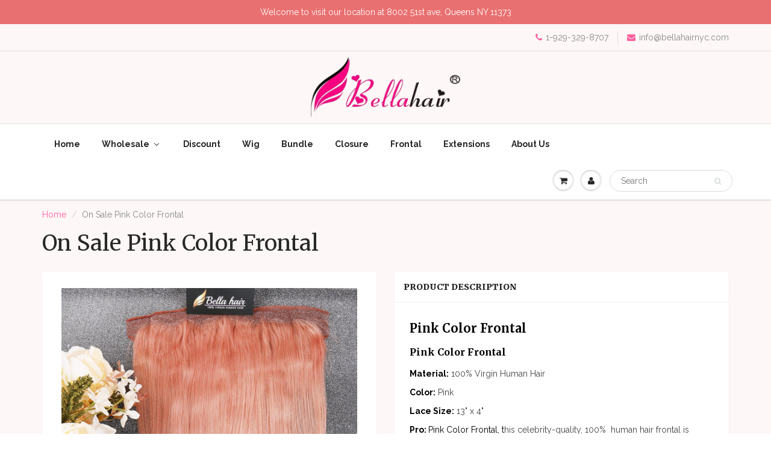

--- FILE ---
content_type: text/html; charset=utf-8
request_url: https://www.bellahairnyc.com/products/frontal-virgin-human-hair-pink-color
body_size: 39157
content:
<!doctype html>
<html lang="en" class="noIE">
  
<head>
   <script type="application/vnd.locksmith+json" data-locksmith>{"version":"v254","locked":false,"initialized":true,"scope":"product","access_granted":true,"access_denied":false,"requires_customer":false,"manual_lock":false,"remote_lock":false,"has_timeout":false,"remote_rendered":null,"hide_resource":false,"hide_links_to_resource":false,"transparent":true,"locks":{"all":[],"opened":[]},"keys":[],"keys_signature":"6506be5e7f7c91cca34f03f99050ddb588d45e2cfb9e4022194fa29362a3c5dc","state":{"template":"product","theme":8754102295,"product":"frontal-virgin-human-hair-pink-color","collection":null,"page":null,"blog":null,"article":null,"app":null},"now":1769463473,"path":"\/products\/frontal-virgin-human-hair-pink-color","locale_root_url":"\/","canonical_url":"https:\/\/www.bellahairnyc.com\/products\/frontal-virgin-human-hair-pink-color","customer_id":null,"customer_id_signature":"6506be5e7f7c91cca34f03f99050ddb588d45e2cfb9e4022194fa29362a3c5dc","cart":null}</script><script data-locksmith>!function(){undefined;!function(){var s=window.Locksmith={},e=document.querySelector('script[type="application/vnd.locksmith+json"]'),n=e&&e.innerHTML;if(s.state={},s.util={},s.loading=!1,n)try{s.state=JSON.parse(n)}catch(d){}if(document.addEventListener&&document.querySelector){var o,i,a,t=[76,79,67,75,83,77,73,84,72,49,49],c=function(){i=t.slice(0)},l="style",r=function(e){e&&27!==e.keyCode&&"click"!==e.type||(document.removeEventListener("keydown",r),document.removeEventListener("click",r),o&&document.body.removeChild(o),o=null)};c(),document.addEventListener("keyup",function(e){if(e.keyCode===i[0]){if(clearTimeout(a),i.shift(),0<i.length)return void(a=setTimeout(c,1e3));c(),r(),(o=document.createElement("div"))[l].width="50%",o[l].maxWidth="1000px",o[l].height="85%",o[l].border="1px rgba(0, 0, 0, 0.2) solid",o[l].background="rgba(255, 255, 255, 0.99)",o[l].borderRadius="4px",o[l].position="fixed",o[l].top="50%",o[l].left="50%",o[l].transform="translateY(-50%) translateX(-50%)",o[l].boxShadow="0 2px 5px rgba(0, 0, 0, 0.3), 0 0 100vh 100vw rgba(0, 0, 0, 0.5)",o[l].zIndex="2147483645";var t=document.createElement("textarea");t.value=JSON.stringify(JSON.parse(n),null,2),t[l].border="none",t[l].display="block",t[l].boxSizing="border-box",t[l].width="100%",t[l].height="100%",t[l].background="transparent",t[l].padding="22px",t[l].fontFamily="monospace",t[l].fontSize="14px",t[l].color="#333",t[l].resize="none",t[l].outline="none",t.readOnly=!0,o.appendChild(t),document.body.appendChild(o),t.addEventListener("click",function(e){e.stopImmediatePropagation()}),t.select(),document.addEventListener("keydown",r),document.addEventListener("click",r)}})}s.isEmbedded=-1!==window.location.search.indexOf("_ab=0&_fd=0&_sc=1"),s.path=s.state.path||window.location.pathname,s.basePath=s.state.locale_root_url.concat("/apps/locksmith").replace(/^\/\//,"/"),s.reloading=!1,s.util.console=window.console||{log:function(){},error:function(){}},s.util.makeUrl=function(e,t){var n,o=s.basePath+e,i=[],a=s.cache();for(n in a)i.push(n+"="+encodeURIComponent(a[n]));for(n in t)i.push(n+"="+encodeURIComponent(t[n]));return s.state.customer_id&&(i.push("customer_id="+encodeURIComponent(s.state.customer_id)),i.push("customer_id_signature="+encodeURIComponent(s.state.customer_id_signature))),o+=(-1===o.indexOf("?")?"?":"&")+i.join("&")},s._initializeCallbacks=[],s.on=function(e,t){if("initialize"!==e)throw'Locksmith.on() currently only supports the "initialize" event';s._initializeCallbacks.push(t)},s.initializeSession=function(e){if(!s.isEmbedded){var t=!1,n=!0,o=!0;(e=e||{}).silent&&(o=n=!(t=!0)),s.ping({silent:t,spinner:n,reload:o,callback:function(){s._initializeCallbacks.forEach(function(e){e()})}})}},s.cache=function(e){var t={};try{var n=function i(e){return(document.cookie.match("(^|; )"+e+"=([^;]*)")||0)[2]};t=JSON.parse(decodeURIComponent(n("locksmith-params")||"{}"))}catch(d){}if(e){for(var o in e)t[o]=e[o];document.cookie="locksmith-params=; expires=Thu, 01 Jan 1970 00:00:00 GMT; path=/",document.cookie="locksmith-params="+encodeURIComponent(JSON.stringify(t))+"; path=/"}return t},s.cache.cart=s.state.cart,s.cache.cartLastSaved=null,s.params=s.cache(),s.util.reload=function(){s.reloading=!0;try{window.location.href=window.location.href.replace(/#.*/,"")}catch(d){s.util.console.error("Preferred reload method failed",d),window.location.reload()}},s.cache.saveCart=function(e){if(!s.cache.cart||s.cache.cart===s.cache.cartLastSaved)return e?e():null;var t=s.cache.cartLastSaved;s.cache.cartLastSaved=s.cache.cart,fetch("/cart/update.js",{method:"POST",headers:{"Content-Type":"application/json",Accept:"application/json"},body:JSON.stringify({attributes:{locksmith:s.cache.cart}})}).then(function(e){if(!e.ok)throw new Error("Cart update failed: "+e.status);return e.json()}).then(function(){e&&e()})["catch"](function(e){if(s.cache.cartLastSaved=t,!s.reloading)throw e})},s.util.spinnerHTML='<style>body{background:#FFF}@keyframes spin{from{transform:rotate(0deg)}to{transform:rotate(360deg)}}#loading{display:flex;width:100%;height:50vh;color:#777;align-items:center;justify-content:center}#loading .spinner{display:block;animation:spin 600ms linear infinite;position:relative;width:50px;height:50px}#loading .spinner-ring{stroke:currentColor;stroke-dasharray:100%;stroke-width:2px;stroke-linecap:round;fill:none}</style><div id="loading"><div class="spinner"><svg width="100%" height="100%"><svg preserveAspectRatio="xMinYMin"><circle class="spinner-ring" cx="50%" cy="50%" r="45%"></circle></svg></svg></div></div>',s.util.clobberBody=function(e){document.body.innerHTML=e},s.util.clobberDocument=function(e){e.responseText&&(e=e.responseText),document.documentElement&&document.removeChild(document.documentElement);var t=document.open("text/html","replace");t.writeln(e),t.close(),setTimeout(function(){var e=t.querySelector("[autofocus]");e&&e.focus()},100)},s.util.serializeForm=function(e){if(e&&"FORM"===e.nodeName){var t,n,o={};for(t=e.elements.length-1;0<=t;t-=1)if(""!==e.elements[t].name)switch(e.elements[t].nodeName){case"INPUT":switch(e.elements[t].type){default:case"text":case"hidden":case"password":case"button":case"reset":case"submit":o[e.elements[t].name]=e.elements[t].value;break;case"checkbox":case"radio":e.elements[t].checked&&(o[e.elements[t].name]=e.elements[t].value);break;case"file":}break;case"TEXTAREA":o[e.elements[t].name]=e.elements[t].value;break;case"SELECT":switch(e.elements[t].type){case"select-one":o[e.elements[t].name]=e.elements[t].value;break;case"select-multiple":for(n=e.elements[t].options.length-1;0<=n;n-=1)e.elements[t].options[n].selected&&(o[e.elements[t].name]=e.elements[t].options[n].value)}break;case"BUTTON":switch(e.elements[t].type){case"reset":case"submit":case"button":o[e.elements[t].name]=e.elements[t].value}}return o}},s.util.on=function(e,a,s,t){t=t||document;var c="locksmith-"+e+a,n=function(e){var t=e.target,n=e.target.parentElement,o=t&&t.className&&(t.className.baseVal||t.className)||"",i=n&&n.className&&(n.className.baseVal||n.className)||"";("string"==typeof o&&-1!==o.split(/\s+/).indexOf(a)||"string"==typeof i&&-1!==i.split(/\s+/).indexOf(a))&&!e[c]&&(e[c]=!0,s(e))};t.attachEvent?t.attachEvent(e,n):t.addEventListener(e,n,!1)},s.util.enableActions=function(e){s.util.on("click","locksmith-action",function(e){e.preventDefault();var t=e.target;t.dataset.confirmWith&&!confirm(t.dataset.confirmWith)||(t.disabled=!0,t.innerText=t.dataset.disableWith,s.post("/action",t.dataset.locksmithParams,{spinner:!1,type:"text",success:function(e){(e=JSON.parse(e.responseText)).message&&alert(e.message),s.util.reload()}}))},e)},s.util.inject=function(e,t){var n=["data","locksmith","append"];if(-1!==t.indexOf(n.join("-"))){var o=document.createElement("div");o.innerHTML=t,e.appendChild(o)}else e.innerHTML=t;var i,a,s=e.querySelectorAll("script");for(a=0;a<s.length;++a){i=s[a];var c=document.createElement("script");if(i.type&&(c.type=i.type),i.src)c.src=i.src;else{var l=document.createTextNode(i.innerHTML);c.appendChild(l)}e.appendChild(c)}var r=e.querySelector("[autofocus]");r&&r.focus()},s.post=function(e,t,n){!1!==(n=n||{}).spinner&&s.util.clobberBody(s.util.spinnerHTML);var o={};n.container===document?(o.layout=1,n.success=function(e){s.util.clobberDocument(e)}):n.container&&(o.layout=0,n.success=function(e){var t=document.getElementById(n.container);s.util.inject(t,e),t.id===t.firstChild.id&&t.parentElement.replaceChild(t.firstChild,t)}),n.form_type&&(t.form_type=n.form_type),n.include_layout_classes!==undefined&&(t.include_layout_classes=n.include_layout_classes),n.lock_id!==undefined&&(t.lock_id=n.lock_id),s.loading=!0;var i=s.util.makeUrl(e,o),a="json"===n.type||"text"===n.type;fetch(i,{method:"POST",headers:{"Content-Type":"application/json",Accept:a?"application/json":"text/html"},body:JSON.stringify(t)}).then(function(e){if(!e.ok)throw new Error("Request failed: "+e.status);return e.text()}).then(function(e){var t=n.success||s.util.clobberDocument;t(a?{responseText:e}:e)})["catch"](function(e){if(!s.reloading)if("dashboard.weglot.com"!==window.location.host){if(!n.silent)throw alert("Something went wrong! Please refresh and try again."),e;console.error(e)}else console.error(e)})["finally"](function(){s.loading=!1})},s.postResource=function(e,t){e.path=s.path,e.search=window.location.search,e.state=s.state,e.passcode&&(e.passcode=e.passcode.trim()),e.email&&(e.email=e.email.trim()),e.state.cart=s.cache.cart,e.locksmith_json=s.jsonTag,e.locksmith_json_signature=s.jsonTagSignature,s.post("/resource",e,t)},s.ping=function(e){if(!s.isEmbedded){e=e||{};s.post("/ping",{path:s.path,search:window.location.search,state:s.state},{spinner:!!e.spinner,silent:"undefined"==typeof e.silent||e.silent,type:"text",success:function(e){e&&e.responseText?(e=JSON.parse(e.responseText)).messages&&0<e.messages.length&&s.showMessages(e.messages):console.error("[Locksmith] Invalid result in ping callback:",e)}})}},s.timeoutMonitor=function(){var e=s.cache.cart;s.ping({callback:function(){e!==s.cache.cart||setTimeout(function(){s.timeoutMonitor()},6e4)}})},s.showMessages=function(e){var t=document.createElement("div");t.style.position="fixed",t.style.left=0,t.style.right=0,t.style.bottom="-50px",t.style.opacity=0,t.style.background="#191919",t.style.color="#ddd",t.style.transition="bottom 0.2s, opacity 0.2s",t.style.zIndex=999999,t.innerHTML="        <style>          .locksmith-ab .locksmith-b { display: none; }          .locksmith-ab.toggled .locksmith-b { display: flex; }          .locksmith-ab.toggled .locksmith-a { display: none; }          .locksmith-flex { display: flex; flex-wrap: wrap; justify-content: space-between; align-items: center; padding: 10px 20px; }          .locksmith-message + .locksmith-message { border-top: 1px #555 solid; }          .locksmith-message a { color: inherit; font-weight: bold; }          .locksmith-message a:hover { color: inherit; opacity: 0.8; }          a.locksmith-ab-toggle { font-weight: inherit; text-decoration: underline; }          .locksmith-text { flex-grow: 1; }          .locksmith-cta { flex-grow: 0; text-align: right; }          .locksmith-cta button { transform: scale(0.8); transform-origin: left; }          .locksmith-cta > * { display: block; }          .locksmith-cta > * + * { margin-top: 10px; }          .locksmith-message a.locksmith-close { flex-grow: 0; text-decoration: none; margin-left: 15px; font-size: 30px; font-family: monospace; display: block; padding: 2px 10px; }                    @media screen and (max-width: 600px) {            .locksmith-wide-only { display: none !important; }            .locksmith-flex { padding: 0 15px; }            .locksmith-flex > * { margin-top: 5px; margin-bottom: 5px; }            .locksmith-cta { text-align: left; }          }                    @media screen and (min-width: 601px) {            .locksmith-narrow-only { display: none !important; }          }        </style>      "+e.map(function(e){return'<div class="locksmith-message">'+e+"</div>"}).join(""),document.body.appendChild(t),document.body.style.position="relative",document.body.parentElement.style.paddingBottom=t.offsetHeight+"px",setTimeout(function(){t.style.bottom=0,t.style.opacity=1},50),s.util.on("click","locksmith-ab-toggle",function(e){e.preventDefault();for(var t=e.target.parentElement;-1===t.className.split(" ").indexOf("locksmith-ab");)t=t.parentElement;-1!==t.className.split(" ").indexOf("toggled")?t.className=t.className.replace("toggled",""):t.className=t.className+" toggled"}),s.util.enableActions(t)}}()}();</script>
      <script data-locksmith>Locksmith.cache.cart=null</script>

  <script data-locksmith>Locksmith.jsonTag="{\"version\":\"v254\",\"locked\":false,\"initialized\":true,\"scope\":\"product\",\"access_granted\":true,\"access_denied\":false,\"requires_customer\":false,\"manual_lock\":false,\"remote_lock\":false,\"has_timeout\":false,\"remote_rendered\":null,\"hide_resource\":false,\"hide_links_to_resource\":false,\"transparent\":true,\"locks\":{\"all\":[],\"opened\":[]},\"keys\":[],\"keys_signature\":\"6506be5e7f7c91cca34f03f99050ddb588d45e2cfb9e4022194fa29362a3c5dc\",\"state\":{\"template\":\"product\",\"theme\":8754102295,\"product\":\"frontal-virgin-human-hair-pink-color\",\"collection\":null,\"page\":null,\"blog\":null,\"article\":null,\"app\":null},\"now\":1769463473,\"path\":\"\\\/products\\\/frontal-virgin-human-hair-pink-color\",\"locale_root_url\":\"\\\/\",\"canonical_url\":\"https:\\\/\\\/www.bellahairnyc.com\\\/products\\\/frontal-virgin-human-hair-pink-color\",\"customer_id\":null,\"customer_id_signature\":\"6506be5e7f7c91cca34f03f99050ddb588d45e2cfb9e4022194fa29362a3c5dc\",\"cart\":null}";Locksmith.jsonTagSignature="7112b6448000b42d287f121f8b0749319695003970d67c4cdfaa933df3721be6"</script>
   
  
  <meta name="google-site-verification" content="NWS_OiUN75m3xKMLbTlY2TqTjdLUBsslXGY9Lt9jFVc" />
  
  <meta name="msvalidate.01" content="7ED1ABBBC31D472FD59364B683FC7BAA" />

    <!-- Global site tag (gtag.js) - Google Analytics -->
<script async src="https://www.googletagmanager.com/gtag/js?id=UA-134625131-1"></script>
<script>
  window.dataLayer = window.dataLayer || [];
  function gtag(){dataLayer.push(arguments);}
  gtag('js', new Date());

  gtag('config', 'UA-134625131-1');
</script>
  

<!-- SEO - All in One -->
<title>On Sale Pink Color Frontal</title><meta name="description" content="Pink Color Frontal Pink Color Frontal Material: 100% Virgin Human Hair  Color: Pink Lace Size: 13&quot; x 4&quot; Pro: Pink Color Frontal, this celebrity-quality, 100%  human hair frontal is available in 12″ -20&quot;. Its strong, healthy, in-line cuticles prevent matting or shedding and help keep the hair tangle free!    " />
 
<meta name="robots" content="index"> 
<meta name="robots" content="follow"> 
<script type="application/ld+json">
{
	"@context": "http://schema.org",
	"@type": "Organization",
	"url": "http://www.bellahairnyc.com"}
</script> 
<script type="application/ld+json">
{
   "@context": "http://schema.org",
   "@type": "WebSite",
   "url": "https://www.bellahairnyc.com/",
   "potentialAction": {
     "@type": "SearchAction",
     "target": "https://www.bellahairnyc.com/search?q={search_term_string}",
     "query-input": "required name=search_term_string"
   }
}
</script> 
<script type="application/ld+json">
{
	"@context": "http://schema.org",
	"@type": "Product",
    "brand": {
		"@type": "Brand",
		"name": "Bella Hair"
	},
	"@id" : "https:\/\/www.bellahairnyc.com\/products\/frontal-virgin-human-hair-pink-color",
	"sku": "",
	"description": "Pink Color Frontal Pink Color Frontal Material: 100% Virgin Human Hair  Color: Pink Lace Size: 13\u0026amp;quot; x 4\u0026amp;quot; Pro: Pink Color Frontal, this celebrity-quality, 100%  human hair frontal is available in 12″ -20\u0026amp;quot;. Its strong, healthy, in-line cuticles prevent matting or shedding and help keep the hair tangle free!    ",
	"url": "https:\/\/www.bellahairnyc.com\/products\/frontal-virgin-human-hair-pink-color",
	"name": "On Sale Pink Color Frontal","image": "https://www.bellahairnyc.com/cdn/shop/products/1_4b23b70b-6dde-4ba0-bf85-44cd6aa1c782_grande.jpg?v=1540845501","offers": {
		"@type": "Offer",
		"price": "40.00",
		"priceCurrency": "USD",
		"availability": "InStock"
	}}
</script> 
<!-- End - SEO - All in One -->

                    <!-- ============================= SEO Expert Pro ============================= -->
    <title>On Sale Pink Color Frontal</title>
   
    
<meta name="description" content="Pink Color Frontal Pink Color Frontal Material: 100% Virgin Human Hair  Color: Pink Lace Size: 13&quot; x 4&quot; Pro: Pink Color Frontal, this celebrity-quality, 100%  human hair frontal is available in 12″ -20&quot;. Its strong, healthy, in-line cuticles prevent matting or shedding and help keep the hair tangle free!    " />

    <meta http-equiv="cache-control" content="max-age=0" />
    <meta http-equiv="cache-control" content="no-cache" />
    <meta http-equiv="expires" content="0" />
    <meta http-equiv="expires" content="Tue, 01 Jan 2000 1:00:00 GMT" />
    <meta http-equiv="pragma" content="no-cache" />
    <script type="application/ld+json">
    {
    "@context": "http://schema.org",
    "@type": "Organization",
    "name": "Bella Hair",
    "url": "https://www.bellahairnyc.com"    }
    </script>
    <script type="application/ld+json">
    {
        "@context": "http://schema.org",
        "@type": "WebSite",
        "url": "https://www.bellahairnyc.com",
        "potentialAction": {
            "@type": "SearchAction",
            "target": "https://www.bellahairnyc.com/search?q={query}",
            "query-input": "required name=query"
            }
    }
    </script>
    
    <script type="application/ld+json">
    {
        "@context": "http://schema.org",
        "@type": "Product",
        "brand": {
            "@type": "Brand",
            "name": "Bella Hair"
        },
        "sku": "",
        "description": "Pink Color Frontal\nPink Color Frontal\nMaterial: 100% Virgin Human Hair \nColor: Pink\nLace Size: 13\" x 4\"\nPro: Pink Color Frontal, this celebrity-quality, 100%  human hair frontal is available in 12″ -20\". Its strong, healthy, in-line cuticles prevent matting or shedding and help keep the hair tangle free!\n \n ",
        "url":"https:\/\/www.bellahairnyc.com\/products\/frontal-virgin-human-hair-pink-color",
        "name": "On Sale Pink Color Frontal","image": "https://www.bellahairnyc.com/cdn/shop/products/1_4b23b70b-6dde-4ba0-bf85-44cd6aa1c782_grande.jpg?v=1540845501","offers": {
            "@type": "Offer",
            "price": 40.00,
            "priceCurrency": "USD",
            "availability": "InStock",
            "itemCondition": "http://schema.org/NewCondition"
        }}
        </script>
         
        

    <!-- Basic page needs ================================================== -->
    <meta charset="utf-8">
    <meta name="viewport" content="width=device-width, initial-scale=1, maximum-scale=1">

    <!-- Title and description ================================================== -->
    

    

    <!-- Helpers ================================================== -->
    
<meta property="og:type" content="product">
<meta property="og:title" content="On Sale Pink Color Frontal">

<meta property="og:image" content="http://www.bellahairnyc.com/cdn/shop/products/1_4b23b70b-6dde-4ba0-bf85-44cd6aa1c782_800x.jpg?v=1540845501">
<meta property="og:image:secure_url" content="https://www.bellahairnyc.com/cdn/shop/products/1_4b23b70b-6dde-4ba0-bf85-44cd6aa1c782_800x.jpg?v=1540845501">

<meta property="og:image" content="http://www.bellahairnyc.com/cdn/shop/products/2_2e87bcad-82cb-4532-a7bb-dc6dbc14ddf4_800x.jpg?v=1540845504">
<meta property="og:image:secure_url" content="https://www.bellahairnyc.com/cdn/shop/products/2_2e87bcad-82cb-4532-a7bb-dc6dbc14ddf4_800x.jpg?v=1540845504">

<meta property="og:image" content="http://www.bellahairnyc.com/cdn/shop/products/3_e7b816f9-8ce4-4be8-86ac-9e690a90f0fb_800x.jpg?v=1540845508">
<meta property="og:image:secure_url" content="https://www.bellahairnyc.com/cdn/shop/products/3_e7b816f9-8ce4-4be8-86ac-9e690a90f0fb_800x.jpg?v=1540845508">

<meta property="og:price:amount" content="40.00">
<meta property="og:price:currency" content="USD">


<meta property="og:description" content="Pink Color Frontal Pink Color Frontal Material: 100% Virgin Human Hair  Color: Pink Lace Size: 13&quot; x 4&quot; Pro: Pink Color Frontal, this celebrity-quality, 100%  human hair frontal is available in 12″ -20&quot;. Its strong, healthy, in-line cuticles prevent matting or shedding and help keep the hair tangle free!    ">

  <meta property="og:url" content="https://www.bellahairnyc.com/products/frontal-virgin-human-hair-pink-color">
  <meta property="og:site_name" content="Bella Hair">



  <meta name="twitter:site" content="@BellaHair_NY">

<meta name="twitter:card" content="summary">

<meta name="twitter:title" content="On Sale Pink Color Frontal">
<meta name="twitter:description" content="Pink Color Frontal
Pink Color Frontal
Material: 100% Virgin Human Hair 
Color: Pink
Lace Size: 13&quot; x 4&quot;
Pro: Pink Color Frontal, this celebrity-quality, 100%  human hair frontal is available in 12″ -20&quot;. Its strong, healthy, in-line cuticles prevent matting or shedding and help keep the hair tangle free!
 
 ">
<meta name="twitter:image" content="https://www.bellahairnyc.com/cdn/shop/products/1_4b23b70b-6dde-4ba0-bf85-44cd6aa1c782_800x.jpg?v=1540845501">
<meta name="twitter:image:width" content="240">
<meta name="twitter:image:height" content="240">

    <link rel="canonical" href="https://www.bellahairnyc.com/products/frontal-virgin-human-hair-pink-color">
    <meta name="viewport" content="width=device-width,initial-scale=1">
    <meta name="theme-color" content="#ff5e9f">

    
    <link rel="shortcut icon" href="//www.bellahairnyc.com/cdn/shop/t/31/assets/favicon.png?v=35430691656864853421522620559" type="image/png" />
    
    <link href="//www.bellahairnyc.com/cdn/shop/t/31/assets/apps.css?v=171837638431472279971522616881" rel="stylesheet" type="text/css" media="all" />
    <link href="//www.bellahairnyc.com/cdn/shop/t/31/assets/style.css?v=157147392482793742261705085013" rel="stylesheet" type="text/css" media="all" />
    <link href="//www.bellahairnyc.com/cdn/shop/t/31/assets/flexslider.css?v=150120758685630159611522616880" rel="stylesheet" type="text/css" media="all" />
    <link href="//www.bellahairnyc.com/cdn/shop/t/31/assets/flexslider-product.css?v=104117328189708777361522616880" rel="stylesheet" type="text/css" media="all" />
    
    <link rel="stylesheet" type="text/css" href="//fonts.googleapis.com/css?family=Merriweather:300,400,700,900">
    
    
    <link rel="stylesheet" type="text/css" href="//fonts.googleapis.com/css?family=Raleway:300,400,700,900">
    

    <!-- Header hook for plugins ================================================== -->
    
  
  <script>window.performance && window.performance.mark && window.performance.mark('shopify.content_for_header.start');</script><meta name="google-site-verification" content="LpgKwFgz_Lz3hI-7sfB8Np4iKMjnKJMX4UnBCycm_k8">
<meta name="google-site-verification" content="NWS_OiUN75m3xKMLbTlY2TqTjdLUBsslXGY9Lt9jFVc">
<meta name="google-site-verification" content="Q5_Jyq8afODd4NvrdlzujqutNtZ1i-rmGGK1C8rNn9w">
<meta name="facebook-domain-verification" content="a4fuhttcfnzegk6b9g24aup3s0kcqd">
<meta id="shopify-digital-wallet" name="shopify-digital-wallet" content="/18859289/digital_wallets/dialog">
<meta name="shopify-checkout-api-token" content="ecc83fdec10cef729e1e44355838cc46">
<meta id="in-context-paypal-metadata" data-shop-id="18859289" data-venmo-supported="false" data-environment="production" data-locale="en_US" data-paypal-v4="true" data-currency="USD">
<link rel="alternate" type="application/json+oembed" href="https://www.bellahairnyc.com/products/frontal-virgin-human-hair-pink-color.oembed">
<script async="async" src="/checkouts/internal/preloads.js?locale=en-US"></script>
<link rel="preconnect" href="https://shop.app" crossorigin="anonymous">
<script async="async" src="https://shop.app/checkouts/internal/preloads.js?locale=en-US&shop_id=18859289" crossorigin="anonymous"></script>
<script id="apple-pay-shop-capabilities" type="application/json">{"shopId":18859289,"countryCode":"US","currencyCode":"USD","merchantCapabilities":["supports3DS"],"merchantId":"gid:\/\/shopify\/Shop\/18859289","merchantName":"Bella Hair","requiredBillingContactFields":["postalAddress","email","phone"],"requiredShippingContactFields":["postalAddress","email","phone"],"shippingType":"shipping","supportedNetworks":["visa","masterCard","amex","discover","elo","jcb"],"total":{"type":"pending","label":"Bella Hair","amount":"1.00"},"shopifyPaymentsEnabled":true,"supportsSubscriptions":true}</script>
<script id="shopify-features" type="application/json">{"accessToken":"ecc83fdec10cef729e1e44355838cc46","betas":["rich-media-storefront-analytics"],"domain":"www.bellahairnyc.com","predictiveSearch":true,"shopId":18859289,"locale":"en"}</script>
<script>var Shopify = Shopify || {};
Shopify.shop = "nychairextentions.myshopify.com";
Shopify.locale = "en";
Shopify.currency = {"active":"USD","rate":"1.0"};
Shopify.country = "US";
Shopify.theme = {"name":"ShowTimeLatestVersion","id":8754102295,"schema_name":"ShowTime","schema_version":"5.1","theme_store_id":687,"role":"main"};
Shopify.theme.handle = "null";
Shopify.theme.style = {"id":null,"handle":null};
Shopify.cdnHost = "www.bellahairnyc.com/cdn";
Shopify.routes = Shopify.routes || {};
Shopify.routes.root = "/";</script>
<script type="module">!function(o){(o.Shopify=o.Shopify||{}).modules=!0}(window);</script>
<script>!function(o){function n(){var o=[];function n(){o.push(Array.prototype.slice.apply(arguments))}return n.q=o,n}var t=o.Shopify=o.Shopify||{};t.loadFeatures=n(),t.autoloadFeatures=n()}(window);</script>
<script>
  window.ShopifyPay = window.ShopifyPay || {};
  window.ShopifyPay.apiHost = "shop.app\/pay";
  window.ShopifyPay.redirectState = null;
</script>
<script id="shop-js-analytics" type="application/json">{"pageType":"product"}</script>
<script defer="defer" async type="module" src="//www.bellahairnyc.com/cdn/shopifycloud/shop-js/modules/v2/client.init-shop-cart-sync_BT-GjEfc.en.esm.js"></script>
<script defer="defer" async type="module" src="//www.bellahairnyc.com/cdn/shopifycloud/shop-js/modules/v2/chunk.common_D58fp_Oc.esm.js"></script>
<script defer="defer" async type="module" src="//www.bellahairnyc.com/cdn/shopifycloud/shop-js/modules/v2/chunk.modal_xMitdFEc.esm.js"></script>
<script type="module">
  await import("//www.bellahairnyc.com/cdn/shopifycloud/shop-js/modules/v2/client.init-shop-cart-sync_BT-GjEfc.en.esm.js");
await import("//www.bellahairnyc.com/cdn/shopifycloud/shop-js/modules/v2/chunk.common_D58fp_Oc.esm.js");
await import("//www.bellahairnyc.com/cdn/shopifycloud/shop-js/modules/v2/chunk.modal_xMitdFEc.esm.js");

  window.Shopify.SignInWithShop?.initShopCartSync?.({"fedCMEnabled":true,"windoidEnabled":true});

</script>
<script>
  window.Shopify = window.Shopify || {};
  if (!window.Shopify.featureAssets) window.Shopify.featureAssets = {};
  window.Shopify.featureAssets['shop-js'] = {"shop-cart-sync":["modules/v2/client.shop-cart-sync_DZOKe7Ll.en.esm.js","modules/v2/chunk.common_D58fp_Oc.esm.js","modules/v2/chunk.modal_xMitdFEc.esm.js"],"init-fed-cm":["modules/v2/client.init-fed-cm_B6oLuCjv.en.esm.js","modules/v2/chunk.common_D58fp_Oc.esm.js","modules/v2/chunk.modal_xMitdFEc.esm.js"],"shop-cash-offers":["modules/v2/client.shop-cash-offers_D2sdYoxE.en.esm.js","modules/v2/chunk.common_D58fp_Oc.esm.js","modules/v2/chunk.modal_xMitdFEc.esm.js"],"shop-login-button":["modules/v2/client.shop-login-button_QeVjl5Y3.en.esm.js","modules/v2/chunk.common_D58fp_Oc.esm.js","modules/v2/chunk.modal_xMitdFEc.esm.js"],"pay-button":["modules/v2/client.pay-button_DXTOsIq6.en.esm.js","modules/v2/chunk.common_D58fp_Oc.esm.js","modules/v2/chunk.modal_xMitdFEc.esm.js"],"shop-button":["modules/v2/client.shop-button_DQZHx9pm.en.esm.js","modules/v2/chunk.common_D58fp_Oc.esm.js","modules/v2/chunk.modal_xMitdFEc.esm.js"],"avatar":["modules/v2/client.avatar_BTnouDA3.en.esm.js"],"init-windoid":["modules/v2/client.init-windoid_CR1B-cfM.en.esm.js","modules/v2/chunk.common_D58fp_Oc.esm.js","modules/v2/chunk.modal_xMitdFEc.esm.js"],"init-shop-for-new-customer-accounts":["modules/v2/client.init-shop-for-new-customer-accounts_C_vY_xzh.en.esm.js","modules/v2/client.shop-login-button_QeVjl5Y3.en.esm.js","modules/v2/chunk.common_D58fp_Oc.esm.js","modules/v2/chunk.modal_xMitdFEc.esm.js"],"init-shop-email-lookup-coordinator":["modules/v2/client.init-shop-email-lookup-coordinator_BI7n9ZSv.en.esm.js","modules/v2/chunk.common_D58fp_Oc.esm.js","modules/v2/chunk.modal_xMitdFEc.esm.js"],"init-shop-cart-sync":["modules/v2/client.init-shop-cart-sync_BT-GjEfc.en.esm.js","modules/v2/chunk.common_D58fp_Oc.esm.js","modules/v2/chunk.modal_xMitdFEc.esm.js"],"shop-toast-manager":["modules/v2/client.shop-toast-manager_DiYdP3xc.en.esm.js","modules/v2/chunk.common_D58fp_Oc.esm.js","modules/v2/chunk.modal_xMitdFEc.esm.js"],"init-customer-accounts":["modules/v2/client.init-customer-accounts_D9ZNqS-Q.en.esm.js","modules/v2/client.shop-login-button_QeVjl5Y3.en.esm.js","modules/v2/chunk.common_D58fp_Oc.esm.js","modules/v2/chunk.modal_xMitdFEc.esm.js"],"init-customer-accounts-sign-up":["modules/v2/client.init-customer-accounts-sign-up_iGw4briv.en.esm.js","modules/v2/client.shop-login-button_QeVjl5Y3.en.esm.js","modules/v2/chunk.common_D58fp_Oc.esm.js","modules/v2/chunk.modal_xMitdFEc.esm.js"],"shop-follow-button":["modules/v2/client.shop-follow-button_CqMgW2wH.en.esm.js","modules/v2/chunk.common_D58fp_Oc.esm.js","modules/v2/chunk.modal_xMitdFEc.esm.js"],"checkout-modal":["modules/v2/client.checkout-modal_xHeaAweL.en.esm.js","modules/v2/chunk.common_D58fp_Oc.esm.js","modules/v2/chunk.modal_xMitdFEc.esm.js"],"shop-login":["modules/v2/client.shop-login_D91U-Q7h.en.esm.js","modules/v2/chunk.common_D58fp_Oc.esm.js","modules/v2/chunk.modal_xMitdFEc.esm.js"],"lead-capture":["modules/v2/client.lead-capture_BJmE1dJe.en.esm.js","modules/v2/chunk.common_D58fp_Oc.esm.js","modules/v2/chunk.modal_xMitdFEc.esm.js"],"payment-terms":["modules/v2/client.payment-terms_Ci9AEqFq.en.esm.js","modules/v2/chunk.common_D58fp_Oc.esm.js","modules/v2/chunk.modal_xMitdFEc.esm.js"]};
</script>
<script>(function() {
  var isLoaded = false;
  function asyncLoad() {
    if (isLoaded) return;
    isLoaded = true;
    var urls = ["https:\/\/chimpstatic.com\/mcjs-connected\/js\/users\/a7cac91584f576ae9e8fa6ff8\/cf96d8519b5caf0cd2eb839a4.js?shop=nychairextentions.myshopify.com","\/\/static.zotabox.com\/2\/9\/295a9da84395c9576ac6d51c3a37ba1f\/widgets.js?shop=nychairextentions.myshopify.com","https:\/\/a.mailmunch.co\/widgets\/site-536397-a4a8bdfcde199759b0878925e69b9573e16764ae.js?shop=nychairextentions.myshopify.com","https:\/\/cdn-spurit.com\/all-apps\/checker.js?shop=nychairextentions.myshopify.com","https:\/\/cdn-spurit.com\/all-apps\/thank-you-pao-page.js?shop=nychairextentions.myshopify.com"];
    for (var i = 0; i < urls.length; i++) {
      var s = document.createElement('script');
      s.type = 'text/javascript';
      s.async = true;
      s.src = urls[i];
      var x = document.getElementsByTagName('script')[0];
      x.parentNode.insertBefore(s, x);
    }
  };
  if(window.attachEvent) {
    window.attachEvent('onload', asyncLoad);
  } else {
    window.addEventListener('load', asyncLoad, false);
  }
})();</script>
<script id="__st">var __st={"a":18859289,"offset":-18000,"reqid":"9d37e2c8-2c0b-4a07-bd0a-3840dac690a0-1769463473","pageurl":"www.bellahairnyc.com\/products\/frontal-virgin-human-hair-pink-color","u":"09a127e802a9","p":"product","rtyp":"product","rid":1450721476631};</script>
<script>window.ShopifyPaypalV4VisibilityTracking = true;</script>
<script id="captcha-bootstrap">!function(){'use strict';const t='contact',e='account',n='new_comment',o=[[t,t],['blogs',n],['comments',n],[t,'customer']],c=[[e,'customer_login'],[e,'guest_login'],[e,'recover_customer_password'],[e,'create_customer']],r=t=>t.map((([t,e])=>`form[action*='/${t}']:not([data-nocaptcha='true']) input[name='form_type'][value='${e}']`)).join(','),a=t=>()=>t?[...document.querySelectorAll(t)].map((t=>t.form)):[];function s(){const t=[...o],e=r(t);return a(e)}const i='password',u='form_key',d=['recaptcha-v3-token','g-recaptcha-response','h-captcha-response',i],f=()=>{try{return window.sessionStorage}catch{return}},m='__shopify_v',_=t=>t.elements[u];function p(t,e,n=!1){try{const o=window.sessionStorage,c=JSON.parse(o.getItem(e)),{data:r}=function(t){const{data:e,action:n}=t;return t[m]||n?{data:e,action:n}:{data:t,action:n}}(c);for(const[e,n]of Object.entries(r))t.elements[e]&&(t.elements[e].value=n);n&&o.removeItem(e)}catch(o){console.error('form repopulation failed',{error:o})}}const l='form_type',E='cptcha';function T(t){t.dataset[E]=!0}const w=window,h=w.document,L='Shopify',v='ce_forms',y='captcha';let A=!1;((t,e)=>{const n=(g='f06e6c50-85a8-45c8-87d0-21a2b65856fe',I='https://cdn.shopify.com/shopifycloud/storefront-forms-hcaptcha/ce_storefront_forms_captcha_hcaptcha.v1.5.2.iife.js',D={infoText:'Protected by hCaptcha',privacyText:'Privacy',termsText:'Terms'},(t,e,n)=>{const o=w[L][v],c=o.bindForm;if(c)return c(t,g,e,D).then(n);var r;o.q.push([[t,g,e,D],n]),r=I,A||(h.body.append(Object.assign(h.createElement('script'),{id:'captcha-provider',async:!0,src:r})),A=!0)});var g,I,D;w[L]=w[L]||{},w[L][v]=w[L][v]||{},w[L][v].q=[],w[L][y]=w[L][y]||{},w[L][y].protect=function(t,e){n(t,void 0,e),T(t)},Object.freeze(w[L][y]),function(t,e,n,w,h,L){const[v,y,A,g]=function(t,e,n){const i=e?o:[],u=t?c:[],d=[...i,...u],f=r(d),m=r(i),_=r(d.filter((([t,e])=>n.includes(e))));return[a(f),a(m),a(_),s()]}(w,h,L),I=t=>{const e=t.target;return e instanceof HTMLFormElement?e:e&&e.form},D=t=>v().includes(t);t.addEventListener('submit',(t=>{const e=I(t);if(!e)return;const n=D(e)&&!e.dataset.hcaptchaBound&&!e.dataset.recaptchaBound,o=_(e),c=g().includes(e)&&(!o||!o.value);(n||c)&&t.preventDefault(),c&&!n&&(function(t){try{if(!f())return;!function(t){const e=f();if(!e)return;const n=_(t);if(!n)return;const o=n.value;o&&e.removeItem(o)}(t);const e=Array.from(Array(32),(()=>Math.random().toString(36)[2])).join('');!function(t,e){_(t)||t.append(Object.assign(document.createElement('input'),{type:'hidden',name:u})),t.elements[u].value=e}(t,e),function(t,e){const n=f();if(!n)return;const o=[...t.querySelectorAll(`input[type='${i}']`)].map((({name:t})=>t)),c=[...d,...o],r={};for(const[a,s]of new FormData(t).entries())c.includes(a)||(r[a]=s);n.setItem(e,JSON.stringify({[m]:1,action:t.action,data:r}))}(t,e)}catch(e){console.error('failed to persist form',e)}}(e),e.submit())}));const S=(t,e)=>{t&&!t.dataset[E]&&(n(t,e.some((e=>e===t))),T(t))};for(const o of['focusin','change'])t.addEventListener(o,(t=>{const e=I(t);D(e)&&S(e,y())}));const B=e.get('form_key'),M=e.get(l),P=B&&M;t.addEventListener('DOMContentLoaded',(()=>{const t=y();if(P)for(const e of t)e.elements[l].value===M&&p(e,B);[...new Set([...A(),...v().filter((t=>'true'===t.dataset.shopifyCaptcha))])].forEach((e=>S(e,t)))}))}(h,new URLSearchParams(w.location.search),n,t,e,['guest_login'])})(!0,!0)}();</script>
<script integrity="sha256-4kQ18oKyAcykRKYeNunJcIwy7WH5gtpwJnB7kiuLZ1E=" data-source-attribution="shopify.loadfeatures" defer="defer" src="//www.bellahairnyc.com/cdn/shopifycloud/storefront/assets/storefront/load_feature-a0a9edcb.js" crossorigin="anonymous"></script>
<script crossorigin="anonymous" defer="defer" src="//www.bellahairnyc.com/cdn/shopifycloud/storefront/assets/shopify_pay/storefront-65b4c6d7.js?v=20250812"></script>
<script data-source-attribution="shopify.dynamic_checkout.dynamic.init">var Shopify=Shopify||{};Shopify.PaymentButton=Shopify.PaymentButton||{isStorefrontPortableWallets:!0,init:function(){window.Shopify.PaymentButton.init=function(){};var t=document.createElement("script");t.src="https://www.bellahairnyc.com/cdn/shopifycloud/portable-wallets/latest/portable-wallets.en.js",t.type="module",document.head.appendChild(t)}};
</script>
<script data-source-attribution="shopify.dynamic_checkout.buyer_consent">
  function portableWalletsHideBuyerConsent(e){var t=document.getElementById("shopify-buyer-consent"),n=document.getElementById("shopify-subscription-policy-button");t&&n&&(t.classList.add("hidden"),t.setAttribute("aria-hidden","true"),n.removeEventListener("click",e))}function portableWalletsShowBuyerConsent(e){var t=document.getElementById("shopify-buyer-consent"),n=document.getElementById("shopify-subscription-policy-button");t&&n&&(t.classList.remove("hidden"),t.removeAttribute("aria-hidden"),n.addEventListener("click",e))}window.Shopify?.PaymentButton&&(window.Shopify.PaymentButton.hideBuyerConsent=portableWalletsHideBuyerConsent,window.Shopify.PaymentButton.showBuyerConsent=portableWalletsShowBuyerConsent);
</script>
<script data-source-attribution="shopify.dynamic_checkout.cart.bootstrap">document.addEventListener("DOMContentLoaded",(function(){function t(){return document.querySelector("shopify-accelerated-checkout-cart, shopify-accelerated-checkout")}if(t())Shopify.PaymentButton.init();else{new MutationObserver((function(e,n){t()&&(Shopify.PaymentButton.init(),n.disconnect())})).observe(document.body,{childList:!0,subtree:!0})}}));
</script>
<link id="shopify-accelerated-checkout-styles" rel="stylesheet" media="screen" href="https://www.bellahairnyc.com/cdn/shopifycloud/portable-wallets/latest/accelerated-checkout-backwards-compat.css" crossorigin="anonymous">
<style id="shopify-accelerated-checkout-cart">
        #shopify-buyer-consent {
  margin-top: 1em;
  display: inline-block;
  width: 100%;
}

#shopify-buyer-consent.hidden {
  display: none;
}

#shopify-subscription-policy-button {
  background: none;
  border: none;
  padding: 0;
  text-decoration: underline;
  font-size: inherit;
  cursor: pointer;
}

#shopify-subscription-policy-button::before {
  box-shadow: none;
}

      </style>

<script>window.performance && window.performance.mark && window.performance.mark('shopify.content_for_header.end');</script>

<script>window.BOLD = window.BOLD || {};
    window.BOLD.common = window.BOLD.common || {};
    window.BOLD.common.Shopify = window.BOLD.common.Shopify || {};
    window.BOLD.common.Shopify.shop = {
      domain: 'www.bellahairnyc.com',
      permanent_domain: 'nychairextentions.myshopify.com',
      url: 'https://www.bellahairnyc.com',
      secure_url: 'https://www.bellahairnyc.com',
      money_format: "${{amount}}",
      currency: "USD"
    };
    window.BOLD.common.Shopify.customer = {
      id: null,
      tags: null,
    };
    window.BOLD.common.Shopify.cart = {"note":null,"attributes":{},"original_total_price":0,"total_price":0,"total_discount":0,"total_weight":0.0,"item_count":0,"items":[],"requires_shipping":false,"currency":"USD","items_subtotal_price":0,"cart_level_discount_applications":[],"checkout_charge_amount":0};
    window.BOLD.common.template = 'product';window.BOLD.common.Shopify.formatMoney = function(money, format) {
        function n(t, e) {
            return "undefined" == typeof t ? e : t
        }
        function r(t, e, r, i) {
            if (e = n(e, 2),
                r = n(r, ","),
                i = n(i, "."),
            isNaN(t) || null == t)
                return 0;
            t = (t / 100).toFixed(e);
            var o = t.split(".")
                , a = o[0].replace(/(\d)(?=(\d\d\d)+(?!\d))/g, "$1" + r)
                , s = o[1] ? i + o[1] : "";
            return a + s
        }
        "string" == typeof money && (money = money.replace(".", ""));
        var i = ""
            , o = /\{\{\s*(\w+)\s*\}\}/
            , a = format || window.BOLD.common.Shopify.shop.money_format || window.Shopify.money_format || "$ {{ amount }}";
        switch (a.match(o)[1]) {
            case "amount":
                i = r(money, 2, ",", ".");
                break;
            case "amount_no_decimals":
                i = r(money, 0, ",", ".");
                break;
            case "amount_with_comma_separator":
                i = r(money, 2, ".", ",");
                break;
            case "amount_no_decimals_with_comma_separator":
                i = r(money, 0, ".", ",");
                break;
            case "amount_with_space_separator":
                i = r(money, 2, " ", ",");
                break;
            case "amount_no_decimals_with_space_separator":
                i = r(money, 0, " ", ",");
                break;
            case "amount_with_apostrophe_separator":
                i = r(money, 2, "'", ".");
                break;
        }
        return a.replace(o, i);
    };
    window.BOLD.common.Shopify.saveProduct = function (handle, product) {
      if (typeof handle === 'string' && typeof window.BOLD.common.Shopify.products[handle] === 'undefined') {
        if (typeof product === 'number') {
          window.BOLD.common.Shopify.handles[product] = handle;
          product = { id: product };
        }
        window.BOLD.common.Shopify.products[handle] = product;
      }
    };
    window.BOLD.common.Shopify.saveVariant = function (variant_id, variant) {
      if (typeof variant_id === 'number' && typeof window.BOLD.common.Shopify.variants[variant_id] === 'undefined') {
        window.BOLD.common.Shopify.variants[variant_id] = variant;
      }
    };window.BOLD.common.Shopify.products = window.BOLD.common.Shopify.products || {};
    window.BOLD.common.Shopify.variants = window.BOLD.common.Shopify.variants || {};
    window.BOLD.common.Shopify.handles = window.BOLD.common.Shopify.handles || {};window.BOLD.common.Shopify.handle = "frontal-virgin-human-hair-pink-color"
window.BOLD.common.Shopify.saveProduct("frontal-virgin-human-hair-pink-color", 1450721476631);window.BOLD.common.Shopify.saveVariant(12743602667543, { product_id: 1450721476631, product_handle: "frontal-virgin-human-hair-pink-color", price: 4000, group_id: '', csp_metafield: {}});window.BOLD.common.Shopify.saveVariant(12743602700311, { product_id: 1450721476631, product_handle: "frontal-virgin-human-hair-pink-color", price: 5300, group_id: '', csp_metafield: {}});window.BOLD.common.Shopify.saveVariant(12743602733079, { product_id: 1450721476631, product_handle: "frontal-virgin-human-hair-pink-color", price: 6200, group_id: '', csp_metafield: {}});window.BOLD.common.Shopify.saveVariant(12743602765847, { product_id: 1450721476631, product_handle: "frontal-virgin-human-hair-pink-color", price: 7300, group_id: '', csp_metafield: {}});window.BOLD.apps_installed = {"Product Options":2} || {};window.BOLD.common.Shopify.metafields = window.BOLD.common.Shopify.metafields || {};window.BOLD.common.Shopify.metafields["bold_rp"] = {};window.BOLD.common.Shopify.metafields["bold_csp_defaults"] = {};window.BOLD.common.cacheParams = window.BOLD.common.cacheParams || {};
</script>

<script>
    window.BOLD.common.cacheParams.options = 1769104643;
</script>
<link href="//www.bellahairnyc.com/cdn/shop/t/31/assets/bold-options.css?v=122736916959114111191543968789" rel="stylesheet" type="text/css" media="all" />
<script defer src="https://options.shopapps.site/js/options.js"></script><script>var BOLD = BOLD || {};
    BOLD.products = BOLD.products || {};
    BOLD.variant_lookup = BOLD.variant_lookup || {};BOLD.variant_lookup[12743602667543] ="frontal-virgin-human-hair-pink-color";BOLD.variant_lookup[12743602700311] ="frontal-virgin-human-hair-pink-color";BOLD.variant_lookup[12743602733079] ="frontal-virgin-human-hair-pink-color";BOLD.variant_lookup[12743602765847] ="frontal-virgin-human-hair-pink-color";BOLD.products["frontal-virgin-human-hair-pink-color"] ={"id":1450721476631,"title":"On Sale Pink Color Frontal","handle":"frontal-virgin-human-hair-pink-color","description":"\u003ch1\u003e\u003cspan style=\"color: #000000;\"\u003e\u003cstrong\u003ePink Color Frontal\u003c\/strong\u003e\u003c\/span\u003e\u003c\/h1\u003e\n\u003ch2\u003e\u003cspan style=\"color: #000000;\"\u003e\u003cstrong\u003ePink Color Frontal\u003c\/strong\u003e\u003c\/span\u003e\u003c\/h2\u003e\n\u003cp\u003e\u003cspan style=\"color: #000000;\"\u003e\u003cstrong\u003eMaterial:\u003c\/strong\u003e \u003cspan style=\"color: #444444;\"\u003e100% Virgin Human Hair \u003c\/span\u003e\u003c\/span\u003e\u003c\/p\u003e\n\u003cp\u003e\u003cspan style=\"color: #000000;\"\u003e\u003cstrong\u003eColor:\u003c\/strong\u003e \u003cspan style=\"color: #444444;\"\u003ePink\u003c\/span\u003e\u003cbr\u003e\u003c\/span\u003e\u003c\/p\u003e\n\u003cp\u003e\u003cspan style=\"color: #000000;\"\u003e\u003cstrong\u003eLace Size:\u003c\/strong\u003e \u003cspan style=\"color: #444444;\"\u003e13\" x 4\"\u003c\/span\u003e\u003c\/span\u003e\u003c\/p\u003e\n\u003cp\u003e\u003cspan style=\"color: #000000;\"\u003e\u003cstrong\u003ePro: \u003c\/strong\u003ePink Color Frontal, t\u003cspan style=\"color: #444444;\"\u003ehis celebrity-quality, 100%  human hair frontal is available in 12″ -20\". Its strong, healthy, in-line cuticles prevent matting or shedding and help keep the hair tangle free!\u003c\/span\u003e\u003c\/span\u003e\u003c\/p\u003e\n\u003cp\u003e \u003c\/p\u003e\n\u003cp\u003e \u003c\/p\u003e","published_at":"2017-05-19T14:17:10","created_at":"2018-10-02T16:59:51","vendor":"Bella Hair","type":"","tags":[],"price":4000,"price_min":4000,"price_max":7300,"price_varies":true,"compare_at_price":8500,"compare_at_price_min":8500,"compare_at_price_max":12400,"compare_at_price_varies":true,"all_variant_ids":[12743602667543,12743602700311,12743602733079,12743602765847],"variants":[{"id":12743602667543,"product_id":1450721476631,"product_handle":"frontal-virgin-human-hair-pink-color","title":"12” \/ Straight","option1":"12”","option2":"Straight","option3":null,"sku":"","requires_shipping":true,"taxable":true,"featured_image":null,"image_id":null,"available":true,"name":"On Sale Pink Color Frontal - 12” \/ Straight","options":["12”","Straight"],"price":4000,"weight":113,"compare_at_price":8500,"inventory_quantity":1,"inventory_management":null,"inventory_policy":"deny","inventory_in_cart":0,"inventory_remaining":1,"incoming":false,"next_incoming_date":null,"taxable":true,"barcode":""},{"id":12743602700311,"product_id":1450721476631,"product_handle":"frontal-virgin-human-hair-pink-color","title":"14” \/ Straight","option1":"14”","option2":"Straight","option3":null,"sku":"","requires_shipping":true,"taxable":true,"featured_image":null,"image_id":null,"available":true,"name":"On Sale Pink Color Frontal - 14” \/ Straight","options":["14”","Straight"],"price":5300,"weight":113,"compare_at_price":9800,"inventory_quantity":1,"inventory_management":null,"inventory_policy":"deny","inventory_in_cart":0,"inventory_remaining":1,"incoming":false,"next_incoming_date":null,"taxable":true,"barcode":""},{"id":12743602733079,"product_id":1450721476631,"product_handle":"frontal-virgin-human-hair-pink-color","title":"16” \/ Straight","option1":"16”","option2":"Straight","option3":null,"sku":"","requires_shipping":true,"taxable":true,"featured_image":null,"image_id":null,"available":true,"name":"On Sale Pink Color Frontal - 16” \/ Straight","options":["16”","Straight"],"price":6200,"weight":113,"compare_at_price":11300,"inventory_quantity":1,"inventory_management":null,"inventory_policy":"deny","inventory_in_cart":0,"inventory_remaining":1,"incoming":false,"next_incoming_date":null,"taxable":true,"barcode":""},{"id":12743602765847,"product_id":1450721476631,"product_handle":"frontal-virgin-human-hair-pink-color","title":"18” \/ Straight","option1":"18”","option2":"Straight","option3":null,"sku":"","requires_shipping":true,"taxable":true,"featured_image":null,"image_id":null,"available":true,"name":"On Sale Pink Color Frontal - 18” \/ Straight","options":["18”","Straight"],"price":7300,"weight":113,"compare_at_price":12400,"inventory_quantity":1,"inventory_management":null,"inventory_policy":"deny","inventory_in_cart":0,"inventory_remaining":1,"incoming":false,"next_incoming_date":null,"taxable":true,"barcode":""}],"available":true,"images":["\/\/www.bellahairnyc.com\/cdn\/shop\/products\/1_4b23b70b-6dde-4ba0-bf85-44cd6aa1c782.jpg?v=1540845501","\/\/www.bellahairnyc.com\/cdn\/shop\/products\/2_2e87bcad-82cb-4532-a7bb-dc6dbc14ddf4.jpg?v=1540845504","\/\/www.bellahairnyc.com\/cdn\/shop\/products\/3_e7b816f9-8ce4-4be8-86ac-9e690a90f0fb.jpg?v=1540845508","\/\/www.bellahairnyc.com\/cdn\/shop\/products\/4_3a4edcfb-2a30-4346-aa12-e20f04288b8b.jpg?v=1540845511","\/\/www.bellahairnyc.com\/cdn\/shop\/products\/5_02449939-7d5a-4438-ae48-8f05153decc2.jpg?v=1540845514"],"featured_image":"\/\/www.bellahairnyc.com\/cdn\/shop\/products\/1_4b23b70b-6dde-4ba0-bf85-44cd6aa1c782.jpg?v=1540845501","options":["Size","Style"],"url":"\/products\/frontal-virgin-human-hair-pink-color"}</script><!--[if lt IE 9]>
    <script src="//html5shiv.googlecode.com/svn/trunk/html5.js" type="text/javascript"></script>
    <![endif]-->

    

    <script src="//www.bellahairnyc.com/cdn/shop/t/31/assets/jquery.js?v=105778841822381192391522616872" type="text/javascript"></script>

    <script src="//www.bellahairnyc.com/cdn/shop/t/31/assets/lazysizes.js?v=68441465964607740661522616872" async="async"></script>
    
    
    <!-- Theme Global App JS ================================================== -->
    <script>
      var app = app || {
        data:{
          template:"product",
          money_format: "${{amount}}"
        }
      }
  
    </script>
    <noscript>
  <style>
    .article_img_block > figure > img:nth-child(2), 
    .catalog_c .collection-box > img:nth-child(2),
    .gallery_container  .box > figure > img:nth-child(2),
    .image_with_text_container .box > figure > img:nth-child(2),
    .collection-list-row .box_1 > a > img:nth-child(2),
    .featured-products .product-image > a > img:nth-child(2){
      display: none !important
    }
  </style>
</noscript>
    
<!-- Start of Judge.me Core -->
<link rel="dns-prefetch" href="https://cdn.judge.me/">
<script data-cfasync='false' class='jdgm-settings-script'>window.jdgmSettings={"pagination":5,"disable_web_reviews":false,"badge_no_review_text":"No reviews","badge_n_reviews_text":"{{ n }} review/reviews","hide_badge_preview_if_no_reviews":true,"badge_hide_text":false,"enforce_center_preview_badge":false,"widget_title":"Customer Reviews","widget_open_form_text":"Write a review","widget_close_form_text":"Cancel review","widget_refresh_page_text":"Refresh page","widget_summary_text":"Based on {{ number_of_reviews }} review/reviews","widget_no_review_text":"Be the first to write a review","widget_name_field_text":"Display name","widget_verified_name_field_text":"Verified Name (public)","widget_name_placeholder_text":"Display name","widget_required_field_error_text":"This field is required.","widget_email_field_text":"Email address","widget_verified_email_field_text":"Verified Email (private, can not be edited)","widget_email_placeholder_text":"Your email address","widget_email_field_error_text":"Please enter a valid email address.","widget_rating_field_text":"Rating","widget_review_title_field_text":"Review Title","widget_review_title_placeholder_text":"Give your review a title","widget_review_body_field_text":"Review content","widget_review_body_placeholder_text":"Start writing here...","widget_pictures_field_text":"Picture/Video (optional)","widget_submit_review_text":"Submit Review","widget_submit_verified_review_text":"Submit Verified Review","widget_submit_success_msg_with_auto_publish":"Thank you! Please refresh the page in a few moments to see your review. You can remove or edit your review by logging into \u003ca href='https://judge.me/login' target='_blank' rel='nofollow noopener'\u003eJudge.me\u003c/a\u003e","widget_submit_success_msg_no_auto_publish":"Thank you! Your review will be published as soon as it is approved by the shop admin. You can remove or edit your review by logging into \u003ca href='https://judge.me/login' target='_blank' rel='nofollow noopener'\u003eJudge.me\u003c/a\u003e","widget_show_default_reviews_out_of_total_text":"Showing {{ n_reviews_shown }} out of {{ n_reviews }} reviews.","widget_show_all_link_text":"Show all","widget_show_less_link_text":"Show less","widget_author_said_text":"{{ reviewer_name }} said:","widget_days_text":"{{ n }} days ago","widget_weeks_text":"{{ n }} week/weeks ago","widget_months_text":"{{ n }} month/months ago","widget_years_text":"{{ n }} year/years ago","widget_yesterday_text":"Yesterday","widget_today_text":"Today","widget_replied_text":"\u003e\u003e {{ shop_name }} replied:","widget_read_more_text":"Read more","widget_reviewer_name_as_initial":"","widget_rating_filter_color":"#fbcd0a","widget_rating_filter_see_all_text":"See all reviews","widget_sorting_most_recent_text":"Most Recent","widget_sorting_highest_rating_text":"Highest Rating","widget_sorting_lowest_rating_text":"Lowest Rating","widget_sorting_with_pictures_text":"Only Pictures","widget_sorting_most_helpful_text":"Most Helpful","widget_open_question_form_text":"Ask a question","widget_reviews_subtab_text":"Reviews","widget_questions_subtab_text":"Questions","widget_question_label_text":"Question","widget_answer_label_text":"Answer","widget_question_placeholder_text":"Write your question here","widget_submit_question_text":"Submit Question","widget_question_submit_success_text":"Thank you for your question! We will notify you once it gets answered.","verified_badge_text":"Verified","verified_badge_bg_color":"","verified_badge_text_color":"","verified_badge_placement":"left-of-reviewer-name","widget_review_max_height":"","widget_hide_border":false,"widget_social_share":false,"widget_thumb":false,"widget_review_location_show":false,"widget_location_format":"","all_reviews_include_out_of_store_products":true,"all_reviews_out_of_store_text":"(out of store)","all_reviews_pagination":100,"all_reviews_product_name_prefix_text":"about","enable_review_pictures":false,"enable_question_anwser":false,"widget_theme":"default","review_date_format":"mm/dd/yyyy","default_sort_method":"most-recent","widget_product_reviews_subtab_text":"Product Reviews","widget_shop_reviews_subtab_text":"Shop Reviews","widget_other_products_reviews_text":"Reviews for other products","widget_store_reviews_subtab_text":"Store reviews","widget_no_store_reviews_text":"This store hasn't received any reviews yet","widget_web_restriction_product_reviews_text":"This product hasn't received any reviews yet","widget_no_items_text":"No items found","widget_show_more_text":"Show more","widget_write_a_store_review_text":"Write a Store Review","widget_other_languages_heading":"Reviews in Other Languages","widget_translate_review_text":"Translate review to {{ language }}","widget_translating_review_text":"Translating...","widget_show_original_translation_text":"Show original ({{ language }})","widget_translate_review_failed_text":"Review couldn't be translated.","widget_translate_review_retry_text":"Retry","widget_translate_review_try_again_later_text":"Try again later","show_product_url_for_grouped_product":false,"widget_sorting_pictures_first_text":"Pictures First","show_pictures_on_all_rev_page_mobile":false,"show_pictures_on_all_rev_page_desktop":false,"floating_tab_hide_mobile_install_preference":false,"floating_tab_button_name":"★ Reviews","floating_tab_title":"Let customers speak for us","floating_tab_button_color":"","floating_tab_button_background_color":"","floating_tab_url":"","floating_tab_url_enabled":false,"floating_tab_tab_style":"text","all_reviews_text_badge_text":"Customers rate us {{ shop.metafields.judgeme.all_reviews_rating | round: 1 }}/5 based on {{ shop.metafields.judgeme.all_reviews_count }} reviews.","all_reviews_text_badge_text_branded_style":"{{ shop.metafields.judgeme.all_reviews_rating | round: 1 }} out of 5 stars based on {{ shop.metafields.judgeme.all_reviews_count }} reviews","is_all_reviews_text_badge_a_link":false,"show_stars_for_all_reviews_text_badge":false,"all_reviews_text_badge_url":"","all_reviews_text_style":"text","all_reviews_text_color_style":"judgeme_brand_color","all_reviews_text_color":"#108474","all_reviews_text_show_jm_brand":true,"featured_carousel_show_header":true,"featured_carousel_title":"Let customers speak for us","testimonials_carousel_title":"Customers are saying","videos_carousel_title":"Real customer stories","cards_carousel_title":"Customers are saying","featured_carousel_count_text":"from {{ n }} reviews","featured_carousel_add_link_to_all_reviews_page":false,"featured_carousel_url":"","featured_carousel_show_images":true,"featured_carousel_autoslide_interval":5,"featured_carousel_arrows_on_the_sides":false,"featured_carousel_height":250,"featured_carousel_width":80,"featured_carousel_image_size":0,"featured_carousel_image_height":250,"featured_carousel_arrow_color":"#eeeeee","verified_count_badge_style":"vintage","verified_count_badge_orientation":"horizontal","verified_count_badge_color_style":"judgeme_brand_color","verified_count_badge_color":"#108474","is_verified_count_badge_a_link":false,"verified_count_badge_url":"","verified_count_badge_show_jm_brand":true,"widget_rating_preset_default":5,"widget_first_sub_tab":"product-reviews","widget_show_histogram":true,"widget_histogram_use_custom_color":false,"widget_pagination_use_custom_color":false,"widget_star_use_custom_color":false,"widget_verified_badge_use_custom_color":false,"widget_write_review_use_custom_color":false,"picture_reminder_submit_button":"Upload Pictures","enable_review_videos":false,"mute_video_by_default":false,"widget_sorting_videos_first_text":"Videos First","widget_review_pending_text":"Pending","featured_carousel_items_for_large_screen":3,"social_share_options_order":"Facebook,Twitter","remove_microdata_snippet":false,"disable_json_ld":false,"enable_json_ld_products":false,"preview_badge_show_question_text":false,"preview_badge_no_question_text":"No questions","preview_badge_n_question_text":"{{ number_of_questions }} question/questions","qa_badge_show_icon":false,"qa_badge_position":"same-row","remove_judgeme_branding":false,"widget_add_search_bar":false,"widget_search_bar_placeholder":"Search","widget_sorting_verified_only_text":"Verified only","featured_carousel_theme":"default","featured_carousel_show_rating":true,"featured_carousel_show_title":true,"featured_carousel_show_body":true,"featured_carousel_show_date":false,"featured_carousel_show_reviewer":true,"featured_carousel_show_product":false,"featured_carousel_header_background_color":"#108474","featured_carousel_header_text_color":"#ffffff","featured_carousel_name_product_separator":"reviewed","featured_carousel_full_star_background":"#108474","featured_carousel_empty_star_background":"#dadada","featured_carousel_vertical_theme_background":"#f9fafb","featured_carousel_verified_badge_enable":false,"featured_carousel_verified_badge_color":"#108474","featured_carousel_border_style":"round","featured_carousel_review_line_length_limit":3,"featured_carousel_more_reviews_button_text":"Read more reviews","featured_carousel_view_product_button_text":"View product","all_reviews_page_load_reviews_on":"scroll","all_reviews_page_load_more_text":"Load More Reviews","disable_fb_tab_reviews":false,"enable_ajax_cdn_cache":false,"widget_public_name_text":"displayed publicly like","default_reviewer_name":"John Smith","default_reviewer_name_has_non_latin":true,"widget_reviewer_anonymous":"Anonymous","medals_widget_title":"Judge.me Review Medals","medals_widget_background_color":"#f9fafb","medals_widget_position":"footer_all_pages","medals_widget_border_color":"#f9fafb","medals_widget_verified_text_position":"left","medals_widget_use_monochromatic_version":false,"medals_widget_elements_color":"#108474","show_reviewer_avatar":true,"widget_invalid_yt_video_url_error_text":"Not a YouTube video URL","widget_max_length_field_error_text":"Please enter no more than {0} characters.","widget_show_country_flag":false,"widget_show_collected_via_shop_app":true,"widget_verified_by_shop_badge_style":"light","widget_verified_by_shop_text":"Verified by Shop","widget_show_photo_gallery":false,"widget_load_with_code_splitting":true,"widget_ugc_install_preference":false,"widget_ugc_title":"Made by us, Shared by you","widget_ugc_subtitle":"Tag us to see your picture featured in our page","widget_ugc_arrows_color":"#ffffff","widget_ugc_primary_button_text":"Buy Now","widget_ugc_primary_button_background_color":"#108474","widget_ugc_primary_button_text_color":"#ffffff","widget_ugc_primary_button_border_width":"0","widget_ugc_primary_button_border_style":"none","widget_ugc_primary_button_border_color":"#108474","widget_ugc_primary_button_border_radius":"25","widget_ugc_secondary_button_text":"Load More","widget_ugc_secondary_button_background_color":"#ffffff","widget_ugc_secondary_button_text_color":"#108474","widget_ugc_secondary_button_border_width":"2","widget_ugc_secondary_button_border_style":"solid","widget_ugc_secondary_button_border_color":"#108474","widget_ugc_secondary_button_border_radius":"25","widget_ugc_reviews_button_text":"View Reviews","widget_ugc_reviews_button_background_color":"#ffffff","widget_ugc_reviews_button_text_color":"#108474","widget_ugc_reviews_button_border_width":"2","widget_ugc_reviews_button_border_style":"solid","widget_ugc_reviews_button_border_color":"#108474","widget_ugc_reviews_button_border_radius":"25","widget_ugc_reviews_button_link_to":"judgeme-reviews-page","widget_ugc_show_post_date":true,"widget_ugc_max_width":"800","widget_rating_metafield_value_type":true,"widget_primary_color":"#108474","widget_enable_secondary_color":false,"widget_secondary_color":"#edf5f5","widget_summary_average_rating_text":"{{ average_rating }} out of 5","widget_media_grid_title":"Customer photos \u0026 videos","widget_media_grid_see_more_text":"See more","widget_round_style":false,"widget_show_product_medals":true,"widget_verified_by_judgeme_text":"Verified by Judge.me","widget_show_store_medals":true,"widget_verified_by_judgeme_text_in_store_medals":"Verified by Judge.me","widget_media_field_exceed_quantity_message":"Sorry, we can only accept {{ max_media }} for one review.","widget_media_field_exceed_limit_message":"{{ file_name }} is too large, please select a {{ media_type }} less than {{ size_limit }}MB.","widget_review_submitted_text":"Review Submitted!","widget_question_submitted_text":"Question Submitted!","widget_close_form_text_question":"Cancel","widget_write_your_answer_here_text":"Write your answer here","widget_enabled_branded_link":true,"widget_show_collected_by_judgeme":false,"widget_reviewer_name_color":"","widget_write_review_text_color":"","widget_write_review_bg_color":"","widget_collected_by_judgeme_text":"collected by Judge.me","widget_pagination_type":"standard","widget_load_more_text":"Load More","widget_load_more_color":"#108474","widget_full_review_text":"Full Review","widget_read_more_reviews_text":"Read More Reviews","widget_read_questions_text":"Read Questions","widget_questions_and_answers_text":"Questions \u0026 Answers","widget_verified_by_text":"Verified by","widget_verified_text":"Verified","widget_number_of_reviews_text":"{{ number_of_reviews }} reviews","widget_back_button_text":"Back","widget_next_button_text":"Next","widget_custom_forms_filter_button":"Filters","custom_forms_style":"vertical","widget_show_review_information":false,"how_reviews_are_collected":"How reviews are collected?","widget_show_review_keywords":false,"widget_gdpr_statement":"How we use your data: We'll only contact you about the review you left, and only if necessary. By submitting your review, you agree to Judge.me's \u003ca href='https://judge.me/terms' target='_blank' rel='nofollow noopener'\u003eterms\u003c/a\u003e, \u003ca href='https://judge.me/privacy' target='_blank' rel='nofollow noopener'\u003eprivacy\u003c/a\u003e and \u003ca href='https://judge.me/content-policy' target='_blank' rel='nofollow noopener'\u003econtent\u003c/a\u003e policies.","widget_multilingual_sorting_enabled":false,"widget_translate_review_content_enabled":false,"widget_translate_review_content_method":"manual","popup_widget_review_selection":"automatically_with_pictures","popup_widget_round_border_style":true,"popup_widget_show_title":true,"popup_widget_show_body":true,"popup_widget_show_reviewer":false,"popup_widget_show_product":true,"popup_widget_show_pictures":true,"popup_widget_use_review_picture":true,"popup_widget_show_on_home_page":true,"popup_widget_show_on_product_page":true,"popup_widget_show_on_collection_page":true,"popup_widget_show_on_cart_page":true,"popup_widget_position":"bottom_left","popup_widget_first_review_delay":5,"popup_widget_duration":5,"popup_widget_interval":5,"popup_widget_review_count":5,"popup_widget_hide_on_mobile":true,"review_snippet_widget_round_border_style":true,"review_snippet_widget_card_color":"#FFFFFF","review_snippet_widget_slider_arrows_background_color":"#FFFFFF","review_snippet_widget_slider_arrows_color":"#000000","review_snippet_widget_star_color":"#108474","show_product_variant":false,"all_reviews_product_variant_label_text":"Variant: ","widget_show_verified_branding":false,"widget_ai_summary_title":"Customers say","widget_ai_summary_disclaimer":"AI-powered review summary based on recent customer reviews","widget_show_ai_summary":false,"widget_show_ai_summary_bg":false,"widget_show_review_title_input":true,"redirect_reviewers_invited_via_email":"review_widget","request_store_review_after_product_review":false,"request_review_other_products_in_order":false,"review_form_color_scheme":"default","review_form_corner_style":"square","review_form_star_color":{},"review_form_text_color":"#333333","review_form_background_color":"#ffffff","review_form_field_background_color":"#fafafa","review_form_button_color":{},"review_form_button_text_color":"#ffffff","review_form_modal_overlay_color":"#000000","review_content_screen_title_text":"How would you rate this product?","review_content_introduction_text":"We would love it if you would share a bit about your experience.","store_review_form_title_text":"How would you rate this store?","store_review_form_introduction_text":"We would love it if you would share a bit about your experience.","show_review_guidance_text":true,"one_star_review_guidance_text":"Poor","five_star_review_guidance_text":"Great","customer_information_screen_title_text":"About you","customer_information_introduction_text":"Please tell us more about you.","custom_questions_screen_title_text":"Your experience in more detail","custom_questions_introduction_text":"Here are a few questions to help us understand more about your experience.","review_submitted_screen_title_text":"Thanks for your review!","review_submitted_screen_thank_you_text":"We are processing it and it will appear on the store soon.","review_submitted_screen_email_verification_text":"Please confirm your email by clicking the link we just sent you. This helps us keep reviews authentic.","review_submitted_request_store_review_text":"Would you like to share your experience of shopping with us?","review_submitted_review_other_products_text":"Would you like to review these products?","store_review_screen_title_text":"Would you like to share your experience of shopping with us?","store_review_introduction_text":"We value your feedback and use it to improve. Please share any thoughts or suggestions you have.","reviewer_media_screen_title_picture_text":"Share a picture","reviewer_media_introduction_picture_text":"Upload a photo to support your review.","reviewer_media_screen_title_video_text":"Share a video","reviewer_media_introduction_video_text":"Upload a video to support your review.","reviewer_media_screen_title_picture_or_video_text":"Share a picture or video","reviewer_media_introduction_picture_or_video_text":"Upload a photo or video to support your review.","reviewer_media_youtube_url_text":"Paste your Youtube URL here","advanced_settings_next_step_button_text":"Next","advanced_settings_close_review_button_text":"Close","modal_write_review_flow":false,"write_review_flow_required_text":"Required","write_review_flow_privacy_message_text":"We respect your privacy.","write_review_flow_anonymous_text":"Post review as anonymous","write_review_flow_visibility_text":"This won't be visible to other customers.","write_review_flow_multiple_selection_help_text":"Select as many as you like","write_review_flow_single_selection_help_text":"Select one option","write_review_flow_required_field_error_text":"This field is required","write_review_flow_invalid_email_error_text":"Please enter a valid email address","write_review_flow_max_length_error_text":"Max. {{ max_length }} characters.","write_review_flow_media_upload_text":"\u003cb\u003eClick to upload\u003c/b\u003e or drag and drop","write_review_flow_gdpr_statement":"We'll only contact you about your review if necessary. By submitting your review, you agree to our \u003ca href='https://judge.me/terms' target='_blank' rel='nofollow noopener'\u003eterms and conditions\u003c/a\u003e and \u003ca href='https://judge.me/privacy' target='_blank' rel='nofollow noopener'\u003eprivacy policy\u003c/a\u003e.","rating_only_reviews_enabled":false,"show_negative_reviews_help_screen":false,"new_review_flow_help_screen_rating_threshold":3,"negative_review_resolution_screen_title_text":"Tell us more","negative_review_resolution_text":"Your experience matters to us. If there were issues with your purchase, we're here to help. Feel free to reach out to us, we'd love the opportunity to make things right.","negative_review_resolution_button_text":"Contact us","negative_review_resolution_proceed_with_review_text":"Leave a review","negative_review_resolution_subject":"Issue with purchase from {{ shop_name }}.{{ order_name }}","preview_badge_collection_page_install_status":false,"widget_review_custom_css":"","preview_badge_custom_css":"","preview_badge_stars_count":"5-stars","featured_carousel_custom_css":"","floating_tab_custom_css":"","all_reviews_widget_custom_css":"","medals_widget_custom_css":"","verified_badge_custom_css":"","all_reviews_text_custom_css":"","transparency_badges_collected_via_store_invite":false,"transparency_badges_from_another_provider":false,"transparency_badges_collected_from_store_visitor":false,"transparency_badges_collected_by_verified_review_provider":false,"transparency_badges_earned_reward":false,"transparency_badges_collected_via_store_invite_text":"Review collected via store invitation","transparency_badges_from_another_provider_text":"Review collected from another provider","transparency_badges_collected_from_store_visitor_text":"Review collected from a store visitor","transparency_badges_written_in_google_text":"Review written in Google","transparency_badges_written_in_etsy_text":"Review written in Etsy","transparency_badges_written_in_shop_app_text":"Review written in Shop App","transparency_badges_earned_reward_text":"Review earned a reward for future purchase","product_review_widget_per_page":10,"widget_store_review_label_text":"Review about the store","checkout_comment_extension_title_on_product_page":"Customer Comments","checkout_comment_extension_num_latest_comment_show":5,"checkout_comment_extension_format":"name_and_timestamp","checkout_comment_customer_name":"last_initial","checkout_comment_comment_notification":true,"preview_badge_collection_page_install_preference":false,"preview_badge_home_page_install_preference":false,"preview_badge_product_page_install_preference":false,"review_widget_install_preference":"","review_carousel_install_preference":false,"floating_reviews_tab_install_preference":"none","verified_reviews_count_badge_install_preference":false,"all_reviews_text_install_preference":false,"review_widget_best_location":false,"judgeme_medals_install_preference":false,"review_widget_revamp_enabled":false,"review_widget_qna_enabled":false,"review_widget_header_theme":"minimal","review_widget_widget_title_enabled":true,"review_widget_header_text_size":"medium","review_widget_header_text_weight":"regular","review_widget_average_rating_style":"compact","review_widget_bar_chart_enabled":true,"review_widget_bar_chart_type":"numbers","review_widget_bar_chart_style":"standard","review_widget_expanded_media_gallery_enabled":false,"review_widget_reviews_section_theme":"standard","review_widget_image_style":"thumbnails","review_widget_review_image_ratio":"square","review_widget_stars_size":"medium","review_widget_verified_badge":"standard_text","review_widget_review_title_text_size":"medium","review_widget_review_text_size":"medium","review_widget_review_text_length":"medium","review_widget_number_of_columns_desktop":3,"review_widget_carousel_transition_speed":5,"review_widget_custom_questions_answers_display":"always","review_widget_button_text_color":"#FFFFFF","review_widget_text_color":"#000000","review_widget_lighter_text_color":"#7B7B7B","review_widget_corner_styling":"soft","review_widget_review_word_singular":"review","review_widget_review_word_plural":"reviews","review_widget_voting_label":"Helpful?","review_widget_shop_reply_label":"Reply from {{ shop_name }}:","review_widget_filters_title":"Filters","qna_widget_question_word_singular":"Question","qna_widget_question_word_plural":"Questions","qna_widget_answer_reply_label":"Answer from {{ answerer_name }}:","qna_content_screen_title_text":"Ask a question about this product","qna_widget_question_required_field_error_text":"Please enter your question.","qna_widget_flow_gdpr_statement":"We'll only contact you about your question if necessary. By submitting your question, you agree to our \u003ca href='https://judge.me/terms' target='_blank' rel='nofollow noopener'\u003eterms and conditions\u003c/a\u003e and \u003ca href='https://judge.me/privacy' target='_blank' rel='nofollow noopener'\u003eprivacy policy\u003c/a\u003e.","qna_widget_question_submitted_text":"Thanks for your question!","qna_widget_close_form_text_question":"Close","qna_widget_question_submit_success_text":"We’ll notify you by email when your question is answered.","all_reviews_widget_v2025_enabled":false,"all_reviews_widget_v2025_header_theme":"default","all_reviews_widget_v2025_widget_title_enabled":true,"all_reviews_widget_v2025_header_text_size":"medium","all_reviews_widget_v2025_header_text_weight":"regular","all_reviews_widget_v2025_average_rating_style":"compact","all_reviews_widget_v2025_bar_chart_enabled":true,"all_reviews_widget_v2025_bar_chart_type":"numbers","all_reviews_widget_v2025_bar_chart_style":"standard","all_reviews_widget_v2025_expanded_media_gallery_enabled":false,"all_reviews_widget_v2025_show_store_medals":true,"all_reviews_widget_v2025_show_photo_gallery":true,"all_reviews_widget_v2025_show_review_keywords":false,"all_reviews_widget_v2025_show_ai_summary":false,"all_reviews_widget_v2025_show_ai_summary_bg":false,"all_reviews_widget_v2025_add_search_bar":false,"all_reviews_widget_v2025_default_sort_method":"most-recent","all_reviews_widget_v2025_reviews_per_page":10,"all_reviews_widget_v2025_reviews_section_theme":"default","all_reviews_widget_v2025_image_style":"thumbnails","all_reviews_widget_v2025_review_image_ratio":"square","all_reviews_widget_v2025_stars_size":"medium","all_reviews_widget_v2025_verified_badge":"bold_badge","all_reviews_widget_v2025_review_title_text_size":"medium","all_reviews_widget_v2025_review_text_size":"medium","all_reviews_widget_v2025_review_text_length":"medium","all_reviews_widget_v2025_number_of_columns_desktop":3,"all_reviews_widget_v2025_carousel_transition_speed":5,"all_reviews_widget_v2025_custom_questions_answers_display":"always","all_reviews_widget_v2025_show_product_variant":false,"all_reviews_widget_v2025_show_reviewer_avatar":true,"all_reviews_widget_v2025_reviewer_name_as_initial":"","all_reviews_widget_v2025_review_location_show":false,"all_reviews_widget_v2025_location_format":"","all_reviews_widget_v2025_show_country_flag":false,"all_reviews_widget_v2025_verified_by_shop_badge_style":"light","all_reviews_widget_v2025_social_share":false,"all_reviews_widget_v2025_social_share_options_order":"Facebook,Twitter,LinkedIn,Pinterest","all_reviews_widget_v2025_pagination_type":"standard","all_reviews_widget_v2025_button_text_color":"#FFFFFF","all_reviews_widget_v2025_text_color":"#000000","all_reviews_widget_v2025_lighter_text_color":"#7B7B7B","all_reviews_widget_v2025_corner_styling":"soft","all_reviews_widget_v2025_title":"Customer reviews","all_reviews_widget_v2025_ai_summary_title":"Customers say about this store","all_reviews_widget_v2025_no_review_text":"Be the first to write a review","platform":"shopify","branding_url":"https://app.judge.me/reviews/stores/www.bellahairnyc.com","branding_text":"Powered by Judge.me","locale":"en","reply_name":"Bella Hair","widget_version":"2.1","footer":true,"autopublish":true,"review_dates":true,"enable_custom_form":false,"shop_use_review_site":true,"shop_locale":"en","enable_multi_locales_translations":false,"show_review_title_input":true,"review_verification_email_status":"always","can_be_branded":true,"reply_name_text":"Bella Hair"};</script> <style class='jdgm-settings-style'>.jdgm-xx{left:0}.jdgm-histogram .jdgm-histogram__bar-content{background:#fbcd0a}.jdgm-histogram .jdgm-histogram__bar:after{background:#fbcd0a}.jdgm-prev-badge[data-average-rating='0.00']{display:none !important}.jdgm-author-all-initials{display:none !important}.jdgm-author-last-initial{display:none !important}.jdgm-rev-widg__title{visibility:hidden}.jdgm-rev-widg__summary-text{visibility:hidden}.jdgm-prev-badge__text{visibility:hidden}.jdgm-rev__replier:before{content:'Bella Hair'}.jdgm-rev__prod-link-prefix:before{content:'about'}.jdgm-rev__variant-label:before{content:'Variant: '}.jdgm-rev__out-of-store-text:before{content:'(out of store)'}@media only screen and (min-width: 768px){.jdgm-rev__pics .jdgm-rev_all-rev-page-picture-separator,.jdgm-rev__pics .jdgm-rev__product-picture{display:none}}@media only screen and (max-width: 768px){.jdgm-rev__pics .jdgm-rev_all-rev-page-picture-separator,.jdgm-rev__pics .jdgm-rev__product-picture{display:none}}.jdgm-preview-badge[data-template="product"]{display:none !important}.jdgm-preview-badge[data-template="collection"]{display:none !important}.jdgm-preview-badge[data-template="index"]{display:none !important}.jdgm-review-widget[data-from-snippet="true"]{display:none !important}.jdgm-verified-count-badget[data-from-snippet="true"]{display:none !important}.jdgm-carousel-wrapper[data-from-snippet="true"]{display:none !important}.jdgm-all-reviews-text[data-from-snippet="true"]{display:none !important}.jdgm-medals-section[data-from-snippet="true"]{display:none !important}.jdgm-ugc-media-wrapper[data-from-snippet="true"]{display:none !important}.jdgm-rev__transparency-badge[data-badge-type="review_collected_via_store_invitation"]{display:none !important}.jdgm-rev__transparency-badge[data-badge-type="review_collected_from_another_provider"]{display:none !important}.jdgm-rev__transparency-badge[data-badge-type="review_collected_from_store_visitor"]{display:none !important}.jdgm-rev__transparency-badge[data-badge-type="review_written_in_etsy"]{display:none !important}.jdgm-rev__transparency-badge[data-badge-type="review_written_in_google_business"]{display:none !important}.jdgm-rev__transparency-badge[data-badge-type="review_written_in_shop_app"]{display:none !important}.jdgm-rev__transparency-badge[data-badge-type="review_earned_for_future_purchase"]{display:none !important}
</style> <style class='jdgm-settings-style'></style>

  
  
  
  <style class='jdgm-miracle-styles'>
  @-webkit-keyframes jdgm-spin{0%{-webkit-transform:rotate(0deg);-ms-transform:rotate(0deg);transform:rotate(0deg)}100%{-webkit-transform:rotate(359deg);-ms-transform:rotate(359deg);transform:rotate(359deg)}}@keyframes jdgm-spin{0%{-webkit-transform:rotate(0deg);-ms-transform:rotate(0deg);transform:rotate(0deg)}100%{-webkit-transform:rotate(359deg);-ms-transform:rotate(359deg);transform:rotate(359deg)}}@font-face{font-family:'JudgemeStar';src:url("[data-uri]") format("woff");font-weight:normal;font-style:normal}.jdgm-star{font-family:'JudgemeStar';display:inline !important;text-decoration:none !important;padding:0 4px 0 0 !important;margin:0 !important;font-weight:bold;opacity:1;-webkit-font-smoothing:antialiased;-moz-osx-font-smoothing:grayscale}.jdgm-star:hover{opacity:1}.jdgm-star:last-of-type{padding:0 !important}.jdgm-star.jdgm--on:before{content:"\e000"}.jdgm-star.jdgm--off:before{content:"\e001"}.jdgm-star.jdgm--half:before{content:"\e002"}.jdgm-widget *{margin:0;line-height:1.4;-webkit-box-sizing:border-box;-moz-box-sizing:border-box;box-sizing:border-box;-webkit-overflow-scrolling:touch}.jdgm-hidden{display:none !important;visibility:hidden !important}.jdgm-temp-hidden{display:none}.jdgm-spinner{width:40px;height:40px;margin:auto;border-radius:50%;border-top:2px solid #eee;border-right:2px solid #eee;border-bottom:2px solid #eee;border-left:2px solid #ccc;-webkit-animation:jdgm-spin 0.8s infinite linear;animation:jdgm-spin 0.8s infinite linear}.jdgm-prev-badge{display:block !important}

</style>


  
  
   


<script data-cfasync='false' class='jdgm-script'>
!function(e){window.jdgm=window.jdgm||{},jdgm.CDN_HOST="https://cdn.judge.me/",
jdgm.docReady=function(d){(e.attachEvent?"complete"===e.readyState:"loading"!==e.readyState)?
setTimeout(d,0):e.addEventListener("DOMContentLoaded",d)},jdgm.loadCSS=function(d,t,o,s){
!o&&jdgm.loadCSS.requestedUrls.indexOf(d)>=0||(jdgm.loadCSS.requestedUrls.push(d),
(s=e.createElement("link")).rel="stylesheet",s.class="jdgm-stylesheet",s.media="nope!",
s.href=d,s.onload=function(){this.media="all",t&&setTimeout(t)},e.body.appendChild(s))},
jdgm.loadCSS.requestedUrls=[],jdgm.docReady(function(){(window.jdgmLoadCSS||e.querySelectorAll(
".jdgm-widget, .jdgm-all-reviews-page").length>0)&&(jdgmSettings.widget_load_with_code_splitting?
parseFloat(jdgmSettings.widget_version)>=3?jdgm.loadCSS(jdgm.CDN_HOST+"widget_v3/base.css"):
jdgm.loadCSS(jdgm.CDN_HOST+"widget/base.css"):jdgm.loadCSS(jdgm.CDN_HOST+"shopify_v2.css"))})}(document);
</script>
<script async data-cfasync="false" type="text/javascript" src="https://cdn.judge.me/loader.js"></script>

<noscript><link rel="stylesheet" type="text/css" media="all" href="https://cdn.judge.me/shopify_v2.css"></noscript>
<!-- End of Judge.me Core -->


<!-- BEGIN app block: shopify://apps/buddha-mega-menu-navigation/blocks/megamenu/dbb4ce56-bf86-4830-9b3d-16efbef51c6f -->
<script>
        var productImageAndPrice = [],
            collectionImages = [],
            articleImages = [],
            mmLivIcons = false,
            mmFlipClock = false,
            mmFixesUseJquery = false,
            mmNumMMI = 9,
            mmSchemaTranslation = {},
            mmMenuStrings =  [] ,
            mmShopLocale = "en",
            mmShopLocaleCollectionsRoute = "/collections",
            mmSchemaDesignJSON = [{"action":"menu-select","value":"main-menu"},{"action":"design","setting":"vertical_font_size","value":"13px"},{"action":"design","setting":"vertical_link_hover_color","value":"#0da19a"},{"action":"design","setting":"vertical_link_color","value":"#4e4e4e"},{"action":"design","setting":"vertical_text_color","value":"#4e4e4e"},{"action":"design","setting":"text_color","value":"#222222"},{"action":"design","setting":"font_size","value":"13px"},{"action":"design","setting":"button_text_color","value":"#ffffff"},{"action":"design","setting":"button_text_hover_color","value":"#ffffff"},{"action":"design","setting":"background_color","value":"#ffffff"},{"action":"design","setting":"background_hover_color","value":"#f9f9f9"},{"action":"design","setting":"link_color","value":"#4e4e4e"},{"action":"design","setting":"button_background_color","value":"#0da19a"},{"action":"design","setting":"link_hover_color","value":"#0da19a"},{"action":"design","setting":"button_background_hover_color","value":"#0d8781"},{"action":"design","setting":"tree_sub_direction","value":"set_tree_auto"},{"action":"design","setting":"font_family","value":"Default"}],
            mmDomChangeSkipUl = "",
            buddhaMegaMenuShop = "nychairextentions.myshopify.com",
            mmWireframeCompression = "0",
            mmExtensionAssetUrl = "https://cdn.shopify.com/extensions/019abe06-4a3f-7763-88da-170e1b54169b/mega-menu-151/assets/";var bestSellersHTML = '';var newestProductsHTML = '';/* get link lists api */
        var linkLists={"main-menu" : {"title":"Main Menu", "items":["/","/collections/deal","/pages/copy-of-wholesale","/collections/wigs-human-hair","/collections/virgin-hair-bundles-brazilian-peruvian","/collections/closure-bella-hair-bundle-peruvian-virgin-human-hair-silk-base-middle-part-free","/collections/human-hair-lace-frontal-queens-ny","/collections/braiding-hair","/pages/about-us-flushing-brazilian-virgin-human-hair-extensions-vendor",]},"footer" : {"title":"Infomation", "items":["/pages/about-us-flushing-brazilian-virgin-human-hair-extensions-vendor","/pages/shipping","/pages/return","/pages/privacy-policy","/blogs/blog",]},"privacy-policy" : {"title":"PRIVACY POLICY", "items":["/","/",]},"wholesale" : {"title":"WholesaleSub", "items":["/pages/dropshipping","/collections/bundles","/collections/closures","/collections/frontals","/collections/wig",]},"customer-account-main-menu" : {"title":"Customer account main menu", "items":["/","https://shopify.com/18859289/account/orders?locale=en&amp;region_country=US",]},};/*ENDPARSE*/

        

        /* set product prices *//* get the collection images *//* get the article images *//* customer fixes */
        var mmThemeFixesAfter = function(){ mmAddStyle(" .vertical-mega-menu ul.mm-submenu.tree li { text-align:left; } ul > li.buddha-menu-item { z-index: 1000 !important; } ul > li.buddha-menu-item:hover { z-index: 1001 !important; } ul > li.buddha-menu-item.mega-hover { z-index: 1001 !important; } ", "themeScript"); }; 
        

        var mmWireframe = {"html" : "<li class=\"buddha-menu-item\"  ><a data-href=\"/\" href=\"/\" aria-label=\"Home\" data-no-instant=\"\" onclick=\"mmGoToPage(this, event); return false;\"  ><span class=\"mm-title\">Home</span></a></li><li class=\"buddha-menu-item\"  ><a data-href=\"/pages/copy-of-wholesale\" href=\"/pages/copy-of-wholesale\" aria-label=\"Wholesale\" data-no-instant=\"\" onclick=\"mmGoToPage(this, event); return false;\"  ><i class=\"mm-icon static fa fa-none\" aria-hidden=\"true\"></i><span class=\"mm-title\">Wholesale</span><i class=\"mm-arrow mm-angle-down\" aria-hidden=\"true\"></i><span class=\"toggle-menu-btn\" style=\"display:none;\" title=\"Toggle menu\" onclick=\"return toggleSubmenu(this)\"><span class=\"mm-arrow-icon\"><span class=\"bar-one\"></span><span class=\"bar-two\"></span></span></span></a><ul class=\"mm-submenu tree  small mm-last-level\"><li data-href=\"/pages/dropshipping\" href=\"/pages/dropshipping\" aria-label=\"Drop Shipping\" data-no-instant=\"\" onclick=\"mmGoToPage(this, event); return false;\"  ><a data-href=\"/pages/dropshipping\" href=\"/pages/dropshipping\" aria-label=\"Drop Shipping\" data-no-instant=\"\" onclick=\"mmGoToPage(this, event); return false;\"  ><span class=\"mm-title\">Drop Shipping</span></a></li><li data-href=\"/collections/bundles\" href=\"/collections/bundles\" aria-label=\"Bundle\" data-no-instant=\"\" onclick=\"mmGoToPage(this, event); return false;\"  ><a data-href=\"/collections/bundles\" href=\"/collections/bundles\" aria-label=\"Bundle\" data-no-instant=\"\" onclick=\"mmGoToPage(this, event); return false;\"  ><span class=\"mm-title\">Bundle</span></a></li><li data-href=\"/collections/closures\" href=\"/collections/closures\" aria-label=\"Closure\" data-no-instant=\"\" onclick=\"mmGoToPage(this, event); return false;\"  ><a data-href=\"/collections/closures\" href=\"/collections/closures\" aria-label=\"Closure\" data-no-instant=\"\" onclick=\"mmGoToPage(this, event); return false;\"  ><span class=\"mm-title\">Closure</span></a></li><li data-href=\"/collections/frontals\" href=\"/collections/frontals\" aria-label=\"Frontal\" data-no-instant=\"\" onclick=\"mmGoToPage(this, event); return false;\"  ><a data-href=\"/collections/frontals\" href=\"/collections/frontals\" aria-label=\"Frontal\" data-no-instant=\"\" onclick=\"mmGoToPage(this, event); return false;\"  ><span class=\"mm-title\">Frontal</span></a></li><li data-href=\"/collections/wig\" href=\"/collections/wig\" aria-label=\"Wig\" data-no-instant=\"\" onclick=\"mmGoToPage(this, event); return false;\"  ><a data-href=\"/collections/wig\" href=\"/collections/wig\" aria-label=\"Wig\" data-no-instant=\"\" onclick=\"mmGoToPage(this, event); return false;\"  ><span class=\"mm-title\">Wig</span></a></li><li data-href=\"/collections/hair-extensions-wholesale\" href=\"/collections/hair-extensions-wholesale\" aria-label=\"Extensions\" data-no-instant=\"\" onclick=\"mmGoToPage(this, event); return false;\"  ><a data-href=\"/collections/hair-extensions-wholesale\" href=\"/collections/hair-extensions-wholesale\" aria-label=\"Extensions\" data-no-instant=\"\" onclick=\"mmGoToPage(this, event); return false;\"  ><span class=\"mm-title\">Extensions</span></a></li></ul></li><li class=\"buddha-menu-item\"  ><a data-href=\"/collections/deal\" href=\"/collections/deal\" aria-label=\"Discount\" data-no-instant=\"\" onclick=\"mmGoToPage(this, event); return false;\"  ><span class=\"mm-title\">Discount</span></a></li><li class=\"buddha-menu-item\"  ><a data-href=\"/collections/wigs-human-hair\" href=\"/collections/wigs-human-hair\" aria-label=\"Wig\" data-no-instant=\"\" onclick=\"mmGoToPage(this, event); return false;\"  ><span class=\"mm-title\">Wig</span></a></li><li class=\"buddha-menu-item\"  ><a data-href=\"/collections/virgin-hair-bundles-brazilian-peruvian\" href=\"/collections/virgin-hair-bundles-brazilian-peruvian\" aria-label=\"Bundle\" data-no-instant=\"\" onclick=\"mmGoToPage(this, event); return false;\"  ><span class=\"mm-title\">Bundle</span></a></li><li class=\"buddha-menu-item\"  ><a data-href=\"/collections/closure-bella-hair-bundle-peruvian-virgin-human-hair-silk-base-middle-part-free\" href=\"/collections/closure-bella-hair-bundle-peruvian-virgin-human-hair-silk-base-middle-part-free\" aria-label=\"Closure\" data-no-instant=\"\" onclick=\"mmGoToPage(this, event); return false;\"  ><span class=\"mm-title\">Closure</span></a></li><li class=\"buddha-menu-item\"  ><a data-href=\"/collections/human-hair-lace-frontal-queens-ny\" href=\"/collections/human-hair-lace-frontal-queens-ny\" aria-label=\"Frontal\" data-no-instant=\"\" onclick=\"mmGoToPage(this, event); return false;\"  ><span class=\"mm-title\">Frontal</span></a></li><li class=\"buddha-menu-item\"  ><a data-href=\"https://www.bellahairnyc.com/collections/clip-in-hair-extensions\" href=\"https://www.bellahairnyc.com/collections/clip-in-hair-extensions\" aria-label=\"Extensions\" data-no-instant=\"\" onclick=\"mmGoToPage(this, event); return false;\"  ><span class=\"mm-title\">Extensions</span></a></li><li class=\"buddha-menu-item\"  ><a data-href=\"/pages/about-us-flushing-brazilian-virgin-human-hair-extensions-vendor\" href=\"/pages/about-us-flushing-brazilian-virgin-human-hair-extensions-vendor\" aria-label=\"About Us\" data-no-instant=\"\" onclick=\"mmGoToPage(this, event); return false;\"  ><span class=\"mm-title\">About Us</span></a></li>" };

        function mmLoadJS(file, async = true) {
            let script = document.createElement("script");
            script.setAttribute("src", file);
            script.setAttribute("data-no-instant", "");
            script.setAttribute("type", "text/javascript");
            script.setAttribute("async", async);
            document.head.appendChild(script);
        }
        function mmLoadCSS(file) {  
            var style = document.createElement('link');
            style.href = file;
            style.type = 'text/css';
            style.rel = 'stylesheet';
            document.head.append(style); 
        }
              
        var mmDisableWhenResIsLowerThan = '';
        var mmLoadResources = (mmDisableWhenResIsLowerThan == '' || mmDisableWhenResIsLowerThan == 0 || (mmDisableWhenResIsLowerThan > 0 && window.innerWidth>=mmDisableWhenResIsLowerThan));
        if (mmLoadResources) {
            /* load resources via js injection */
            mmLoadJS("https://cdn.shopify.com/extensions/019abe06-4a3f-7763-88da-170e1b54169b/mega-menu-151/assets/buddha-megamenu.js");
            
            mmLoadCSS("https://cdn.shopify.com/extensions/019abe06-4a3f-7763-88da-170e1b54169b/mega-menu-151/assets/buddha-megamenu2.css");}
    </script><!-- HIDE ORIGINAL MENU --><!-- use menu search algorithm to hide original menu -->
        <style> .buddha-disabled-menu { visibility: hidden !important; } </style>
        <script>
            function mmHideOriginalMenu() {
                var menu = "main-menu";
                var links = [];
                if (typeof linkLists[menu] !== "undefined")
                    links = linkLists[menu].items;
                
                if (menu!="none" && links.length>0) {
                    var elements = document.querySelectorAll("ul,nav");
                    for (var el=0; el<elements.length; el++) {
                        var elementFits = 0;
                        var children = elements[el].children;
                        for (var i=0; i<children.length; i++) {
                            if (children[i].nodeName == "LI") {
                                var li = children[i], href = null;
                                var a = li.querySelector("a");
                                if (a) href = a.getAttribute("href");
                                if (href == null || (href != null && (href.substr(0,1) == "#" || href==""))){
                                    var a2 = li.querySelector((!!document.documentMode) ? "* + a" : "a:nth-child(2)");
                                    if (a2) {
                                        href = a2.getAttribute("href");
                                        a = a2;
                                    }
                                }
                                if (href == null || (href != null && (href.substr(0,1) == "#" || href==""))) {
                                    var a2 = li.querySelector("a>a");
                                    if (a2) {
                                        href = a2.getAttribute("href");
                                        a = a2;
                                    }
                                }
                            
                                if (links[elementFits]!=undefined && href==links[elementFits]) {
                                    elementFits++;
                                } else if (elementFits>0 && elementFits!=links.length) {
                                    elementFits = 0;
                                    if (href==links[0]) {
                                    elementFits = 1;
                                    }
                                }
                            }
                        }
                        if (elementFits>0 && elementFits==links.length) {
                            elements[el].classList.add("buddha-disabled-menu");
                        }
                    }
                }
            }

            mmHideOriginalMenu();
            var hideOriginalMenuInterval = setInterval(mmHideOriginalMenu, 100);
            
            setTimeout(function(){
                var elements  = document.querySelectorAll(".buddha-disabled-menu");
                for (var i=0; i<elements.length; i++) {
                    elements[i].classList.remove("buddha-disabled-menu");
                }
                clearInterval(hideOriginalMenuInterval);
            },10000);
        </script>
<!-- END app block --><link href="https://monorail-edge.shopifysvc.com" rel="dns-prefetch">
<script>(function(){if ("sendBeacon" in navigator && "performance" in window) {try {var session_token_from_headers = performance.getEntriesByType('navigation')[0].serverTiming.find(x => x.name == '_s').description;} catch {var session_token_from_headers = undefined;}var session_cookie_matches = document.cookie.match(/_shopify_s=([^;]*)/);var session_token_from_cookie = session_cookie_matches && session_cookie_matches.length === 2 ? session_cookie_matches[1] : "";var session_token = session_token_from_headers || session_token_from_cookie || "";function handle_abandonment_event(e) {var entries = performance.getEntries().filter(function(entry) {return /monorail-edge.shopifysvc.com/.test(entry.name);});if (!window.abandonment_tracked && entries.length === 0) {window.abandonment_tracked = true;var currentMs = Date.now();var navigation_start = performance.timing.navigationStart;var payload = {shop_id: 18859289,url: window.location.href,navigation_start,duration: currentMs - navigation_start,session_token,page_type: "product"};window.navigator.sendBeacon("https://monorail-edge.shopifysvc.com/v1/produce", JSON.stringify({schema_id: "online_store_buyer_site_abandonment/1.1",payload: payload,metadata: {event_created_at_ms: currentMs,event_sent_at_ms: currentMs}}));}}window.addEventListener('pagehide', handle_abandonment_event);}}());</script>
<script id="web-pixels-manager-setup">(function e(e,d,r,n,o){if(void 0===o&&(o={}),!Boolean(null===(a=null===(i=window.Shopify)||void 0===i?void 0:i.analytics)||void 0===a?void 0:a.replayQueue)){var i,a;window.Shopify=window.Shopify||{};var t=window.Shopify;t.analytics=t.analytics||{};var s=t.analytics;s.replayQueue=[],s.publish=function(e,d,r){return s.replayQueue.push([e,d,r]),!0};try{self.performance.mark("wpm:start")}catch(e){}var l=function(){var e={modern:/Edge?\/(1{2}[4-9]|1[2-9]\d|[2-9]\d{2}|\d{4,})\.\d+(\.\d+|)|Firefox\/(1{2}[4-9]|1[2-9]\d|[2-9]\d{2}|\d{4,})\.\d+(\.\d+|)|Chrom(ium|e)\/(9{2}|\d{3,})\.\d+(\.\d+|)|(Maci|X1{2}).+ Version\/(15\.\d+|(1[6-9]|[2-9]\d|\d{3,})\.\d+)([,.]\d+|)( \(\w+\)|)( Mobile\/\w+|) Safari\/|Chrome.+OPR\/(9{2}|\d{3,})\.\d+\.\d+|(CPU[ +]OS|iPhone[ +]OS|CPU[ +]iPhone|CPU IPhone OS|CPU iPad OS)[ +]+(15[._]\d+|(1[6-9]|[2-9]\d|\d{3,})[._]\d+)([._]\d+|)|Android:?[ /-](13[3-9]|1[4-9]\d|[2-9]\d{2}|\d{4,})(\.\d+|)(\.\d+|)|Android.+Firefox\/(13[5-9]|1[4-9]\d|[2-9]\d{2}|\d{4,})\.\d+(\.\d+|)|Android.+Chrom(ium|e)\/(13[3-9]|1[4-9]\d|[2-9]\d{2}|\d{4,})\.\d+(\.\d+|)|SamsungBrowser\/([2-9]\d|\d{3,})\.\d+/,legacy:/Edge?\/(1[6-9]|[2-9]\d|\d{3,})\.\d+(\.\d+|)|Firefox\/(5[4-9]|[6-9]\d|\d{3,})\.\d+(\.\d+|)|Chrom(ium|e)\/(5[1-9]|[6-9]\d|\d{3,})\.\d+(\.\d+|)([\d.]+$|.*Safari\/(?![\d.]+ Edge\/[\d.]+$))|(Maci|X1{2}).+ Version\/(10\.\d+|(1[1-9]|[2-9]\d|\d{3,})\.\d+)([,.]\d+|)( \(\w+\)|)( Mobile\/\w+|) Safari\/|Chrome.+OPR\/(3[89]|[4-9]\d|\d{3,})\.\d+\.\d+|(CPU[ +]OS|iPhone[ +]OS|CPU[ +]iPhone|CPU IPhone OS|CPU iPad OS)[ +]+(10[._]\d+|(1[1-9]|[2-9]\d|\d{3,})[._]\d+)([._]\d+|)|Android:?[ /-](13[3-9]|1[4-9]\d|[2-9]\d{2}|\d{4,})(\.\d+|)(\.\d+|)|Mobile Safari.+OPR\/([89]\d|\d{3,})\.\d+\.\d+|Android.+Firefox\/(13[5-9]|1[4-9]\d|[2-9]\d{2}|\d{4,})\.\d+(\.\d+|)|Android.+Chrom(ium|e)\/(13[3-9]|1[4-9]\d|[2-9]\d{2}|\d{4,})\.\d+(\.\d+|)|Android.+(UC? ?Browser|UCWEB|U3)[ /]?(15\.([5-9]|\d{2,})|(1[6-9]|[2-9]\d|\d{3,})\.\d+)\.\d+|SamsungBrowser\/(5\.\d+|([6-9]|\d{2,})\.\d+)|Android.+MQ{2}Browser\/(14(\.(9|\d{2,})|)|(1[5-9]|[2-9]\d|\d{3,})(\.\d+|))(\.\d+|)|K[Aa][Ii]OS\/(3\.\d+|([4-9]|\d{2,})\.\d+)(\.\d+|)/},d=e.modern,r=e.legacy,n=navigator.userAgent;return n.match(d)?"modern":n.match(r)?"legacy":"unknown"}(),u="modern"===l?"modern":"legacy",c=(null!=n?n:{modern:"",legacy:""})[u],f=function(e){return[e.baseUrl,"/wpm","/b",e.hashVersion,"modern"===e.buildTarget?"m":"l",".js"].join("")}({baseUrl:d,hashVersion:r,buildTarget:u}),m=function(e){var d=e.version,r=e.bundleTarget,n=e.surface,o=e.pageUrl,i=e.monorailEndpoint;return{emit:function(e){var a=e.status,t=e.errorMsg,s=(new Date).getTime(),l=JSON.stringify({metadata:{event_sent_at_ms:s},events:[{schema_id:"web_pixels_manager_load/3.1",payload:{version:d,bundle_target:r,page_url:o,status:a,surface:n,error_msg:t},metadata:{event_created_at_ms:s}}]});if(!i)return console&&console.warn&&console.warn("[Web Pixels Manager] No Monorail endpoint provided, skipping logging."),!1;try{return self.navigator.sendBeacon.bind(self.navigator)(i,l)}catch(e){}var u=new XMLHttpRequest;try{return u.open("POST",i,!0),u.setRequestHeader("Content-Type","text/plain"),u.send(l),!0}catch(e){return console&&console.warn&&console.warn("[Web Pixels Manager] Got an unhandled error while logging to Monorail."),!1}}}}({version:r,bundleTarget:l,surface:e.surface,pageUrl:self.location.href,monorailEndpoint:e.monorailEndpoint});try{o.browserTarget=l,function(e){var d=e.src,r=e.async,n=void 0===r||r,o=e.onload,i=e.onerror,a=e.sri,t=e.scriptDataAttributes,s=void 0===t?{}:t,l=document.createElement("script"),u=document.querySelector("head"),c=document.querySelector("body");if(l.async=n,l.src=d,a&&(l.integrity=a,l.crossOrigin="anonymous"),s)for(var f in s)if(Object.prototype.hasOwnProperty.call(s,f))try{l.dataset[f]=s[f]}catch(e){}if(o&&l.addEventListener("load",o),i&&l.addEventListener("error",i),u)u.appendChild(l);else{if(!c)throw new Error("Did not find a head or body element to append the script");c.appendChild(l)}}({src:f,async:!0,onload:function(){if(!function(){var e,d;return Boolean(null===(d=null===(e=window.Shopify)||void 0===e?void 0:e.analytics)||void 0===d?void 0:d.initialized)}()){var d=window.webPixelsManager.init(e)||void 0;if(d){var r=window.Shopify.analytics;r.replayQueue.forEach((function(e){var r=e[0],n=e[1],o=e[2];d.publishCustomEvent(r,n,o)})),r.replayQueue=[],r.publish=d.publishCustomEvent,r.visitor=d.visitor,r.initialized=!0}}},onerror:function(){return m.emit({status:"failed",errorMsg:"".concat(f," has failed to load")})},sri:function(e){var d=/^sha384-[A-Za-z0-9+/=]+$/;return"string"==typeof e&&d.test(e)}(c)?c:"",scriptDataAttributes:o}),m.emit({status:"loading"})}catch(e){m.emit({status:"failed",errorMsg:(null==e?void 0:e.message)||"Unknown error"})}}})({shopId: 18859289,storefrontBaseUrl: "https://www.bellahairnyc.com",extensionsBaseUrl: "https://extensions.shopifycdn.com/cdn/shopifycloud/web-pixels-manager",monorailEndpoint: "https://monorail-edge.shopifysvc.com/unstable/produce_batch",surface: "storefront-renderer",enabledBetaFlags: ["2dca8a86"],webPixelsConfigList: [{"id":"698450090","configuration":"{\"webPixelName\":\"Judge.me\"}","eventPayloadVersion":"v1","runtimeContext":"STRICT","scriptVersion":"34ad157958823915625854214640f0bf","type":"APP","apiClientId":683015,"privacyPurposes":["ANALYTICS"],"dataSharingAdjustments":{"protectedCustomerApprovalScopes":["read_customer_email","read_customer_name","read_customer_personal_data","read_customer_phone"]}},{"id":"416448682","configuration":"{\"config\":\"{\\\"pixel_id\\\":\\\"GT-5D9QSLH\\\",\\\"target_country\\\":\\\"US\\\",\\\"gtag_events\\\":[{\\\"type\\\":\\\"purchase\\\",\\\"action_label\\\":\\\"MC-MQT5ZQP1RF\\\"},{\\\"type\\\":\\\"page_view\\\",\\\"action_label\\\":\\\"MC-MQT5ZQP1RF\\\"},{\\\"type\\\":\\\"view_item\\\",\\\"action_label\\\":\\\"MC-MQT5ZQP1RF\\\"}],\\\"enable_monitoring_mode\\\":false}\"}","eventPayloadVersion":"v1","runtimeContext":"OPEN","scriptVersion":"b2a88bafab3e21179ed38636efcd8a93","type":"APP","apiClientId":1780363,"privacyPurposes":[],"dataSharingAdjustments":{"protectedCustomerApprovalScopes":["read_customer_address","read_customer_email","read_customer_name","read_customer_personal_data","read_customer_phone"]}},{"id":"306675882","configuration":"{\"pixelCode\":\"CA215F3C77U8TVE65O6G\"}","eventPayloadVersion":"v1","runtimeContext":"STRICT","scriptVersion":"22e92c2ad45662f435e4801458fb78cc","type":"APP","apiClientId":4383523,"privacyPurposes":["ANALYTICS","MARKETING","SALE_OF_DATA"],"dataSharingAdjustments":{"protectedCustomerApprovalScopes":["read_customer_address","read_customer_email","read_customer_name","read_customer_personal_data","read_customer_phone"]}},{"id":"169050282","configuration":"{\"pixel_id\":\"1550094112152860\",\"pixel_type\":\"facebook_pixel\",\"metaapp_system_user_token\":\"-\"}","eventPayloadVersion":"v1","runtimeContext":"OPEN","scriptVersion":"ca16bc87fe92b6042fbaa3acc2fbdaa6","type":"APP","apiClientId":2329312,"privacyPurposes":["ANALYTICS","MARKETING","SALE_OF_DATA"],"dataSharingAdjustments":{"protectedCustomerApprovalScopes":["read_customer_address","read_customer_email","read_customer_name","read_customer_personal_data","read_customer_phone"]}},{"id":"85852330","eventPayloadVersion":"v1","runtimeContext":"LAX","scriptVersion":"1","type":"CUSTOM","privacyPurposes":["ANALYTICS"],"name":"Google Analytics tag (migrated)"},{"id":"shopify-app-pixel","configuration":"{}","eventPayloadVersion":"v1","runtimeContext":"STRICT","scriptVersion":"0450","apiClientId":"shopify-pixel","type":"APP","privacyPurposes":["ANALYTICS","MARKETING"]},{"id":"shopify-custom-pixel","eventPayloadVersion":"v1","runtimeContext":"LAX","scriptVersion":"0450","apiClientId":"shopify-pixel","type":"CUSTOM","privacyPurposes":["ANALYTICS","MARKETING"]}],isMerchantRequest: false,initData: {"shop":{"name":"Bella Hair","paymentSettings":{"currencyCode":"USD"},"myshopifyDomain":"nychairextentions.myshopify.com","countryCode":"US","storefrontUrl":"https:\/\/www.bellahairnyc.com"},"customer":null,"cart":null,"checkout":null,"productVariants":[{"price":{"amount":40.0,"currencyCode":"USD"},"product":{"title":"On Sale Pink Color Frontal","vendor":"Bella Hair","id":"1450721476631","untranslatedTitle":"On Sale Pink Color Frontal","url":"\/products\/frontal-virgin-human-hair-pink-color","type":""},"id":"12743602667543","image":{"src":"\/\/www.bellahairnyc.com\/cdn\/shop\/products\/1_4b23b70b-6dde-4ba0-bf85-44cd6aa1c782.jpg?v=1540845501"},"sku":"","title":"12” \/ Straight","untranslatedTitle":"12” \/ Straight"},{"price":{"amount":53.0,"currencyCode":"USD"},"product":{"title":"On Sale Pink Color Frontal","vendor":"Bella Hair","id":"1450721476631","untranslatedTitle":"On Sale Pink Color Frontal","url":"\/products\/frontal-virgin-human-hair-pink-color","type":""},"id":"12743602700311","image":{"src":"\/\/www.bellahairnyc.com\/cdn\/shop\/products\/1_4b23b70b-6dde-4ba0-bf85-44cd6aa1c782.jpg?v=1540845501"},"sku":"","title":"14” \/ Straight","untranslatedTitle":"14” \/ Straight"},{"price":{"amount":62.0,"currencyCode":"USD"},"product":{"title":"On Sale Pink Color Frontal","vendor":"Bella Hair","id":"1450721476631","untranslatedTitle":"On Sale Pink Color Frontal","url":"\/products\/frontal-virgin-human-hair-pink-color","type":""},"id":"12743602733079","image":{"src":"\/\/www.bellahairnyc.com\/cdn\/shop\/products\/1_4b23b70b-6dde-4ba0-bf85-44cd6aa1c782.jpg?v=1540845501"},"sku":"","title":"16” \/ Straight","untranslatedTitle":"16” \/ Straight"},{"price":{"amount":73.0,"currencyCode":"USD"},"product":{"title":"On Sale Pink Color Frontal","vendor":"Bella Hair","id":"1450721476631","untranslatedTitle":"On Sale Pink Color Frontal","url":"\/products\/frontal-virgin-human-hair-pink-color","type":""},"id":"12743602765847","image":{"src":"\/\/www.bellahairnyc.com\/cdn\/shop\/products\/1_4b23b70b-6dde-4ba0-bf85-44cd6aa1c782.jpg?v=1540845501"},"sku":"","title":"18” \/ Straight","untranslatedTitle":"18” \/ Straight"}],"purchasingCompany":null},},"https://www.bellahairnyc.com/cdn","fcfee988w5aeb613cpc8e4bc33m6693e112",{"modern":"","legacy":""},{"shopId":"18859289","storefrontBaseUrl":"https:\/\/www.bellahairnyc.com","extensionBaseUrl":"https:\/\/extensions.shopifycdn.com\/cdn\/shopifycloud\/web-pixels-manager","surface":"storefront-renderer","enabledBetaFlags":"[\"2dca8a86\"]","isMerchantRequest":"false","hashVersion":"fcfee988w5aeb613cpc8e4bc33m6693e112","publish":"custom","events":"[[\"page_viewed\",{}],[\"product_viewed\",{\"productVariant\":{\"price\":{\"amount\":40.0,\"currencyCode\":\"USD\"},\"product\":{\"title\":\"On Sale Pink Color Frontal\",\"vendor\":\"Bella Hair\",\"id\":\"1450721476631\",\"untranslatedTitle\":\"On Sale Pink Color Frontal\",\"url\":\"\/products\/frontal-virgin-human-hair-pink-color\",\"type\":\"\"},\"id\":\"12743602667543\",\"image\":{\"src\":\"\/\/www.bellahairnyc.com\/cdn\/shop\/products\/1_4b23b70b-6dde-4ba0-bf85-44cd6aa1c782.jpg?v=1540845501\"},\"sku\":\"\",\"title\":\"12” \/ Straight\",\"untranslatedTitle\":\"12” \/ Straight\"}}]]"});</script><script>
  window.ShopifyAnalytics = window.ShopifyAnalytics || {};
  window.ShopifyAnalytics.meta = window.ShopifyAnalytics.meta || {};
  window.ShopifyAnalytics.meta.currency = 'USD';
  var meta = {"product":{"id":1450721476631,"gid":"gid:\/\/shopify\/Product\/1450721476631","vendor":"Bella Hair","type":"","handle":"frontal-virgin-human-hair-pink-color","variants":[{"id":12743602667543,"price":4000,"name":"On Sale Pink Color Frontal - 12” \/ Straight","public_title":"12” \/ Straight","sku":""},{"id":12743602700311,"price":5300,"name":"On Sale Pink Color Frontal - 14” \/ Straight","public_title":"14” \/ Straight","sku":""},{"id":12743602733079,"price":6200,"name":"On Sale Pink Color Frontal - 16” \/ Straight","public_title":"16” \/ Straight","sku":""},{"id":12743602765847,"price":7300,"name":"On Sale Pink Color Frontal - 18” \/ Straight","public_title":"18” \/ Straight","sku":""}],"remote":false},"page":{"pageType":"product","resourceType":"product","resourceId":1450721476631,"requestId":"9d37e2c8-2c0b-4a07-bd0a-3840dac690a0-1769463473"}};
  for (var attr in meta) {
    window.ShopifyAnalytics.meta[attr] = meta[attr];
  }
</script>
<script class="analytics">
  (function () {
    var customDocumentWrite = function(content) {
      var jquery = null;

      if (window.jQuery) {
        jquery = window.jQuery;
      } else if (window.Checkout && window.Checkout.$) {
        jquery = window.Checkout.$;
      }

      if (jquery) {
        jquery('body').append(content);
      }
    };

    var hasLoggedConversion = function(token) {
      if (token) {
        return document.cookie.indexOf('loggedConversion=' + token) !== -1;
      }
      return false;
    }

    var setCookieIfConversion = function(token) {
      if (token) {
        var twoMonthsFromNow = new Date(Date.now());
        twoMonthsFromNow.setMonth(twoMonthsFromNow.getMonth() + 2);

        document.cookie = 'loggedConversion=' + token + '; expires=' + twoMonthsFromNow;
      }
    }

    var trekkie = window.ShopifyAnalytics.lib = window.trekkie = window.trekkie || [];
    if (trekkie.integrations) {
      return;
    }
    trekkie.methods = [
      'identify',
      'page',
      'ready',
      'track',
      'trackForm',
      'trackLink'
    ];
    trekkie.factory = function(method) {
      return function() {
        var args = Array.prototype.slice.call(arguments);
        args.unshift(method);
        trekkie.push(args);
        return trekkie;
      };
    };
    for (var i = 0; i < trekkie.methods.length; i++) {
      var key = trekkie.methods[i];
      trekkie[key] = trekkie.factory(key);
    }
    trekkie.load = function(config) {
      trekkie.config = config || {};
      trekkie.config.initialDocumentCookie = document.cookie;
      var first = document.getElementsByTagName('script')[0];
      var script = document.createElement('script');
      script.type = 'text/javascript';
      script.onerror = function(e) {
        var scriptFallback = document.createElement('script');
        scriptFallback.type = 'text/javascript';
        scriptFallback.onerror = function(error) {
                var Monorail = {
      produce: function produce(monorailDomain, schemaId, payload) {
        var currentMs = new Date().getTime();
        var event = {
          schema_id: schemaId,
          payload: payload,
          metadata: {
            event_created_at_ms: currentMs,
            event_sent_at_ms: currentMs
          }
        };
        return Monorail.sendRequest("https://" + monorailDomain + "/v1/produce", JSON.stringify(event));
      },
      sendRequest: function sendRequest(endpointUrl, payload) {
        // Try the sendBeacon API
        if (window && window.navigator && typeof window.navigator.sendBeacon === 'function' && typeof window.Blob === 'function' && !Monorail.isIos12()) {
          var blobData = new window.Blob([payload], {
            type: 'text/plain'
          });

          if (window.navigator.sendBeacon(endpointUrl, blobData)) {
            return true;
          } // sendBeacon was not successful

        } // XHR beacon

        var xhr = new XMLHttpRequest();

        try {
          xhr.open('POST', endpointUrl);
          xhr.setRequestHeader('Content-Type', 'text/plain');
          xhr.send(payload);
        } catch (e) {
          console.log(e);
        }

        return false;
      },
      isIos12: function isIos12() {
        return window.navigator.userAgent.lastIndexOf('iPhone; CPU iPhone OS 12_') !== -1 || window.navigator.userAgent.lastIndexOf('iPad; CPU OS 12_') !== -1;
      }
    };
    Monorail.produce('monorail-edge.shopifysvc.com',
      'trekkie_storefront_load_errors/1.1',
      {shop_id: 18859289,
      theme_id: 8754102295,
      app_name: "storefront",
      context_url: window.location.href,
      source_url: "//www.bellahairnyc.com/cdn/s/trekkie.storefront.a804e9514e4efded663580eddd6991fcc12b5451.min.js"});

        };
        scriptFallback.async = true;
        scriptFallback.src = '//www.bellahairnyc.com/cdn/s/trekkie.storefront.a804e9514e4efded663580eddd6991fcc12b5451.min.js';
        first.parentNode.insertBefore(scriptFallback, first);
      };
      script.async = true;
      script.src = '//www.bellahairnyc.com/cdn/s/trekkie.storefront.a804e9514e4efded663580eddd6991fcc12b5451.min.js';
      first.parentNode.insertBefore(script, first);
    };
    trekkie.load(
      {"Trekkie":{"appName":"storefront","development":false,"defaultAttributes":{"shopId":18859289,"isMerchantRequest":null,"themeId":8754102295,"themeCityHash":"627928261662542082","contentLanguage":"en","currency":"USD","eventMetadataId":"3602deaa-8b63-47c8-b04c-f4f87a4683d4"},"isServerSideCookieWritingEnabled":true,"monorailRegion":"shop_domain","enabledBetaFlags":["65f19447"]},"Session Attribution":{},"S2S":{"facebookCapiEnabled":true,"source":"trekkie-storefront-renderer","apiClientId":580111}}
    );

    var loaded = false;
    trekkie.ready(function() {
      if (loaded) return;
      loaded = true;

      window.ShopifyAnalytics.lib = window.trekkie;

      var originalDocumentWrite = document.write;
      document.write = customDocumentWrite;
      try { window.ShopifyAnalytics.merchantGoogleAnalytics.call(this); } catch(error) {};
      document.write = originalDocumentWrite;

      window.ShopifyAnalytics.lib.page(null,{"pageType":"product","resourceType":"product","resourceId":1450721476631,"requestId":"9d37e2c8-2c0b-4a07-bd0a-3840dac690a0-1769463473","shopifyEmitted":true});

      var match = window.location.pathname.match(/checkouts\/(.+)\/(thank_you|post_purchase)/)
      var token = match? match[1]: undefined;
      if (!hasLoggedConversion(token)) {
        setCookieIfConversion(token);
        window.ShopifyAnalytics.lib.track("Viewed Product",{"currency":"USD","variantId":12743602667543,"productId":1450721476631,"productGid":"gid:\/\/shopify\/Product\/1450721476631","name":"On Sale Pink Color Frontal - 12” \/ Straight","price":"40.00","sku":"","brand":"Bella Hair","variant":"12” \/ Straight","category":"","nonInteraction":true,"remote":false},undefined,undefined,{"shopifyEmitted":true});
      window.ShopifyAnalytics.lib.track("monorail:\/\/trekkie_storefront_viewed_product\/1.1",{"currency":"USD","variantId":12743602667543,"productId":1450721476631,"productGid":"gid:\/\/shopify\/Product\/1450721476631","name":"On Sale Pink Color Frontal - 12” \/ Straight","price":"40.00","sku":"","brand":"Bella Hair","variant":"12” \/ Straight","category":"","nonInteraction":true,"remote":false,"referer":"https:\/\/www.bellahairnyc.com\/products\/frontal-virgin-human-hair-pink-color"});
      }
    });


        var eventsListenerScript = document.createElement('script');
        eventsListenerScript.async = true;
        eventsListenerScript.src = "//www.bellahairnyc.com/cdn/shopifycloud/storefront/assets/shop_events_listener-3da45d37.js";
        document.getElementsByTagName('head')[0].appendChild(eventsListenerScript);

})();</script>
  <script>
  if (!window.ga || (window.ga && typeof window.ga !== 'function')) {
    window.ga = function ga() {
      (window.ga.q = window.ga.q || []).push(arguments);
      if (window.Shopify && window.Shopify.analytics && typeof window.Shopify.analytics.publish === 'function') {
        window.Shopify.analytics.publish("ga_stub_called", {}, {sendTo: "google_osp_migration"});
      }
      console.error("Shopify's Google Analytics stub called with:", Array.from(arguments), "\nSee https://help.shopify.com/manual/promoting-marketing/pixels/pixel-migration#google for more information.");
    };
    if (window.Shopify && window.Shopify.analytics && typeof window.Shopify.analytics.publish === 'function') {
      window.Shopify.analytics.publish("ga_stub_initialized", {}, {sendTo: "google_osp_migration"});
    }
  }
</script>
<script
  defer
  src="https://www.bellahairnyc.com/cdn/shopifycloud/perf-kit/shopify-perf-kit-3.0.4.min.js"
  data-application="storefront-renderer"
  data-shop-id="18859289"
  data-render-region="gcp-us-central1"
  data-page-type="product"
  data-theme-instance-id="8754102295"
  data-theme-name="ShowTime"
  data-theme-version="5.1"
  data-monorail-region="shop_domain"
  data-resource-timing-sampling-rate="10"
  data-shs="true"
  data-shs-beacon="true"
  data-shs-export-with-fetch="true"
  data-shs-logs-sample-rate="1"
  data-shs-beacon-endpoint="https://www.bellahairnyc.com/api/collect"
></script>
</head>

  <body id="on-sale-pink-color-frontal" class="template-product" >
  
    <div class="wsmenucontainer clearfix">
      <div class="overlapblackbg"></div>
      

      <div id="shopify-section-header" class="shopify-section">
    <div class="promo-bar">
  
  
  	Welcome to visit our location at 8002 51st ave, Queens NY 11373
  
  
</div>


<div id="header" data-section-id="header" data-section-type="header-section">
        
        
        <div class="header_top">
  <div class="container">
    <div class="top_menu">
      
      <ul>
        
      </ul>
      
    </div>
    <div class="hed_right">
      <ul>
        
        <li><a href="tel:1-929-329-8707"><span class="fa fa-phone"></span>1-929-329-8707</a></li>
        
        
        <li><a href="mailto:info@bellahairnyc.com"><span class="fa fa-envelope"></span>info@bellahairnyc.com</a></li>
        
            
      </ul>
    </div>
  </div>
</div>

<div class="logo-centered clearfix hidden-ms hidden-xs">
  
  <a href="/" itemprop="url">
    <img src="//www.bellahairnyc.com/cdn/shop/files/logo0510_550x.png?v=1613162275" alt="Bella Hair" class="img-responsive" itemprop="logo" />
  </a>
  
</div> 

        

        <div class="header_bot ">
          <div class="header_content">
            <div class="container">

              
              <div id="nav">
  <nav class="navbar" role="navigation">
    <div class="navbar-header">
      <a href="#" class="visible-ms visible-xs pull-right navbar-cart" id="wsnavtoggle"><div class="cart-icon"><i class="fa fa-bars"></i></div></a>
      
      <li class="dropdown-grid no-open-arrow visible-ms visible-xs account-icon-mobile navbar-cart">
        <a data-toggle="dropdown" href="javascript:;" class="dropdown-toggle navbar-cart" aria-expanded="true"><span class="icons"><i class="fa fa-user"></i></span></a>
        <div class="dropdown-grid-wrapper mobile-grid-wrapper">
          <div class="dropdown-menu no-padding col-xs-12 col-sm-5" role="menu">
            

<div class="menu_c acc_menu">
  <div class="menu_title clearfix">
    <h4>My Account</h4>
     
  </div>

  
    <div class="login_frm">
      <p class="text-center">Welcome to Bella Hair!</p>
      <div class="remember">
        <a href="/account/login" class="signin_btn btn_c">Login</a>
        <a href="/account/register" class="signin_btn btn_c">Create Account</a>
      </div>
    </div>
  
</div>
          </div>
        </div>
      </li>
      
      <a href="javascript:void(0);" data-href="/cart" class="visible-ms visible-xs pull-right navbar-cart cart-popup"><div class="cart-icon"><span class="count hidden">0</span><i class="fa fa-shopping-cart"></i></div></a>
      <a href="/search" class="visible-ms visible-xs pull-right navbar-cart"><div class="cart-icon"><i class="fa fa-search"></i></div></a>
       
      <div class="visible-ms visible-xs">
        
        
        
        
              
        <a class="navbar-brand" href="/" itemprop="url">
          <img src="//www.bellahairnyc.com/cdn/shop/files/logo0510_550x.png?v=1613162275" alt="Bella Hair" itemprop="logo" />
        </a>
              
          
        
        
      </div><!-- ./visible-ms visible-xs -->
      
    </div>
    <!-- code here -->
    <nav class="wsmenu clearfix multi-drop" role="navigation">
      <ul class="mobile-sub wsmenu-list mega_menu_simple_menu">
        
        
        <li><a href="/">Home</a></li>
        
        
        
        <li><a href="/collections/deal">Discount</a></li>
        
        
        
        <li><a href="/pages/copy-of-wholesale">Wholesale</a></li>
        
        
        
        <li><a href="/collections/wigs-human-hair">Wig</a></li>
        
        
        
        <li><a href="/collections/virgin-hair-bundles-brazilian-peruvian">Bundle</a></li>
        
        
        
        <li><a href="/collections/closure-bella-hair-bundle-peruvian-virgin-human-hair-silk-base-middle-part-free">Closure</a></li>
        
        
        
        <li><a href="/collections/human-hair-lace-frontal-queens-ny">Frontal</a></li>
        
        
        
        <li><a href="/collections/braiding-hair">Braidng  Hair</a></li>
        
        
        
        <li><a href="/pages/about-us-flushing-brazilian-virgin-human-hair-extensions-vendor">About Us</a></li>
        
        
      </ul>
    </nav>
    <ul class="hidden-xs nav navbar-nav navbar-right">
      <li class="dropdown-grid no-open-arrow">
        <a data-toggle="dropdown" href="javascript:void(0);" data-href="/cart" class="dropdown-toggle cart-popup" aria-expanded="true"><div class="cart-icon"><span class="count hidden">0</span><i class="fa fa-shopping-cart"></i></div></a>
        <div class="dropdown-grid-wrapper hidden">
          <div class="dropdown-menu no-padding col-xs-12 col-sm-9 col-md-7" role="menu">
            <div class="menu_c cart_menu">
  <div class="menu_title clearfix">
    <h4>Shopping Cart</h4>
  </div>
  
  <div class="cart_row">
    <div class="empty-cart">Your cart is currently empty.</div>
    <p><a href="javascript:void(0)" class="btn_c btn_close">Continue Shopping</a></p>
  </div>
  
</div>
<script>
  
</script>
          </div>
        </div>
      </li>
      
      <li class="dropdown-grid no-open-arrow">
        <a data-toggle="dropdown" href="javascript:;" class="dropdown-toggle" aria-expanded="true"><span class="icons"><i class="fa fa-user"></i></span></a>
        <div class="dropdown-grid-wrapper">
          <div class="dropdown-menu no-padding col-xs-12 col-sm-5 col-md-4 col-lg-3" role="menu">
            

<div class="menu_c acc_menu">
  <div class="menu_title clearfix">
    <h4>My Account</h4>
     
  </div>

  
    <div class="login_frm">
      <p class="text-center">Welcome to Bella Hair!</p>
      <div class="remember">
        <a href="/account/login" class="signin_btn btn_c">Login</a>
        <a href="/account/register" class="signin_btn btn_c">Create Account</a>
      </div>
    </div>
  
</div>
          </div>
        </div>
      </li>
      
      <li class="dropdown-grid no-open-arrow">
        
        <div class="fixed-search">    
          


<form action="/search" method="get" role="search">
  <div class="menu_c search_menu">
    <div class="search_box">
      
      <input type="hidden" name="type" value="product">
      
      <input type="search" name="q" value="" class="txtbox" placeholder="Search" aria-label="Search">
      <button class="btn btn-link" type="submit" value="Search"><span class="fa fa-search"></span></button>
    </div>
  </div>
</form>
        </div>
        
      </li>
    </ul>
  </nav>
</div>
              

            </div>
          </div>  
        </div>
      </div><!-- /header -->







<style>
/*  This code is used to center logo vertically on different devices */
  

	.logo-centered {
		width:100%;
		background:#fdf7f7;
		border-top:1px solid #dedede;
	}
	.logo-centered a {
		font-size:26px;
		padding:0;
	}
	.logo-centered img {
		margin:0 auto;
		text-align: center;
		padding:10px 0;
		max-width:350px;
		max-height:120px;
	}
	#header .logo-text {
		display: block;
		text-align: center;
		padding:20px 0;
	}

#header .navbar-toggle, #header .navbar-cart {
	
	padding-top: 9px;
	padding-bottom: 9px;
	
}
#header a.navbar-brand {
  height:auto;
}
@media (max-width: 600px) {
 #header .navbar-brand > img {
    max-width: 158px;
  }
}
@media (max-width: 600px) {
	#header .navbar-toggle, #header .navbar-cart {
		
		padding-top: 15px;
		padding-bottom: 15px;
		
	}
}


@media (max-width: 900px) {

  #header #nav .navbar-nav > li > a {
    font-size: 12px;
    line-height: 32px;
    padding-left:7px;
    padding-right:7px;
  }

  #header .navbar-brand {
    font-size: 22px;
    line-height: 20px;
    
    padding:0 15px 0 0;
    
  }

  #header .right_menu > ul > li > a {
    margin: 0 0 0 5px;
  }
  #header #nav .navbar:not(.caret-bootstrap) .navbar-nav:not(.caret-bootstrap) li:not(.caret-bootstrap) > a.dropdown-toggle:not(.caret-bootstrap) > span.caret:not(.caret-bootstrap) {
    margin-left: 3px;
  }
}

@media  (min-width: 768px) and (max-width: 800px) {
  #header .hed_right, #header .top_menu {
    padding:0 !important;
  }
  #header .hed_right ul {
    display:block !important;
    
    float:right !important;
    
  }
  #header .hed_right .header-contact {
    margin-top:0 !important;
  }
  #header .top_menu {
    float:left !important;
  }
}

@media (max-width: 480px) {
	#header .hed_right ul li {
		margin: 0;
		padding: 0 5px;
		border: none;
		display: inline-block;
	}
}

.navbar:not(.no-border) .navbar-nav.dropdown-onhover>li:hover>a {
	margin-bottom:0;
}


figure.effect-chico img {
	-webkit-transform: scale(1) !important;
	transform: scale(1) !important;
}
   
figure.effect-chico:hover img {
	-webkit-transform: scale(1.2) !important;
	transform: scale(1.2) !important;
}

@media (min-width: 769px)
  {
   #header #nav .wsmenu > ul > li > a  {
	padding-top:15px;
	padding-bottom:15px;
   }
  }


  #header .nav > li:first-child > a {
    padding-left:0;
  }

</style>


</div>
     
      <div id="shopify-section-product" class="shopify-section"><div itemscope itemtype="http://schema.org/Product">

  <meta itemprop="url" content="https://www.bellahairnyc.com/products/frontal-virgin-human-hair-pink-color">
  <meta itemprop="image" content="//www.bellahairnyc.com/cdn/shop/products/1_4b23b70b-6dde-4ba0-bf85-44cd6aa1c782_800x.jpg?v=1540845501">
  
  <div id="content">
    <div class="container" data-section-id="product" data-section-type="product-page-section" >
      <div class="product-json">{"id":1450721476631,"title":"On Sale Pink Color Frontal","handle":"frontal-virgin-human-hair-pink-color","description":"\u003ch1\u003e\u003cspan style=\"color: #000000;\"\u003e\u003cstrong\u003ePink Color Frontal\u003c\/strong\u003e\u003c\/span\u003e\u003c\/h1\u003e\n\u003ch2\u003e\u003cspan style=\"color: #000000;\"\u003e\u003cstrong\u003ePink Color Frontal\u003c\/strong\u003e\u003c\/span\u003e\u003c\/h2\u003e\n\u003cp\u003e\u003cspan style=\"color: #000000;\"\u003e\u003cstrong\u003eMaterial:\u003c\/strong\u003e \u003cspan style=\"color: #444444;\"\u003e100% Virgin Human Hair \u003c\/span\u003e\u003c\/span\u003e\u003c\/p\u003e\n\u003cp\u003e\u003cspan style=\"color: #000000;\"\u003e\u003cstrong\u003eColor:\u003c\/strong\u003e \u003cspan style=\"color: #444444;\"\u003ePink\u003c\/span\u003e\u003cbr\u003e\u003c\/span\u003e\u003c\/p\u003e\n\u003cp\u003e\u003cspan style=\"color: #000000;\"\u003e\u003cstrong\u003eLace Size:\u003c\/strong\u003e \u003cspan style=\"color: #444444;\"\u003e13\" x 4\"\u003c\/span\u003e\u003c\/span\u003e\u003c\/p\u003e\n\u003cp\u003e\u003cspan style=\"color: #000000;\"\u003e\u003cstrong\u003ePro: \u003c\/strong\u003ePink Color Frontal, t\u003cspan style=\"color: #444444;\"\u003ehis celebrity-quality, 100%  human hair frontal is available in 12″ -20\". Its strong, healthy, in-line cuticles prevent matting or shedding and help keep the hair tangle free!\u003c\/span\u003e\u003c\/span\u003e\u003c\/p\u003e\n\u003cp\u003e \u003c\/p\u003e\n\u003cp\u003e \u003c\/p\u003e","published_at":"2017-05-19T14:17:10-04:00","created_at":"2018-10-02T16:59:51-04:00","vendor":"Bella Hair","type":"","tags":[],"price":4000,"price_min":4000,"price_max":7300,"available":true,"price_varies":true,"compare_at_price":8500,"compare_at_price_min":8500,"compare_at_price_max":12400,"compare_at_price_varies":true,"variants":[{"id":12743602667543,"title":"12” \/ Straight","option1":"12”","option2":"Straight","option3":null,"sku":"","requires_shipping":true,"taxable":true,"featured_image":null,"available":true,"name":"On Sale Pink Color Frontal - 12” \/ Straight","public_title":"12” \/ Straight","options":["12”","Straight"],"price":4000,"weight":113,"compare_at_price":8500,"inventory_quantity":1,"inventory_management":null,"inventory_policy":"deny","barcode":"","requires_selling_plan":false,"selling_plan_allocations":[]},{"id":12743602700311,"title":"14” \/ Straight","option1":"14”","option2":"Straight","option3":null,"sku":"","requires_shipping":true,"taxable":true,"featured_image":null,"available":true,"name":"On Sale Pink Color Frontal - 14” \/ Straight","public_title":"14” \/ Straight","options":["14”","Straight"],"price":5300,"weight":113,"compare_at_price":9800,"inventory_quantity":1,"inventory_management":null,"inventory_policy":"deny","barcode":"","requires_selling_plan":false,"selling_plan_allocations":[]},{"id":12743602733079,"title":"16” \/ Straight","option1":"16”","option2":"Straight","option3":null,"sku":"","requires_shipping":true,"taxable":true,"featured_image":null,"available":true,"name":"On Sale Pink Color Frontal - 16” \/ Straight","public_title":"16” \/ Straight","options":["16”","Straight"],"price":6200,"weight":113,"compare_at_price":11300,"inventory_quantity":1,"inventory_management":null,"inventory_policy":"deny","barcode":"","requires_selling_plan":false,"selling_plan_allocations":[]},{"id":12743602765847,"title":"18” \/ Straight","option1":"18”","option2":"Straight","option3":null,"sku":"","requires_shipping":true,"taxable":true,"featured_image":null,"available":true,"name":"On Sale Pink Color Frontal - 18” \/ Straight","public_title":"18” \/ Straight","options":["18”","Straight"],"price":7300,"weight":113,"compare_at_price":12400,"inventory_quantity":1,"inventory_management":null,"inventory_policy":"deny","barcode":"","requires_selling_plan":false,"selling_plan_allocations":[]}],"images":["\/\/www.bellahairnyc.com\/cdn\/shop\/products\/1_4b23b70b-6dde-4ba0-bf85-44cd6aa1c782.jpg?v=1540845501","\/\/www.bellahairnyc.com\/cdn\/shop\/products\/2_2e87bcad-82cb-4532-a7bb-dc6dbc14ddf4.jpg?v=1540845504","\/\/www.bellahairnyc.com\/cdn\/shop\/products\/3_e7b816f9-8ce4-4be8-86ac-9e690a90f0fb.jpg?v=1540845508","\/\/www.bellahairnyc.com\/cdn\/shop\/products\/4_3a4edcfb-2a30-4346-aa12-e20f04288b8b.jpg?v=1540845511","\/\/www.bellahairnyc.com\/cdn\/shop\/products\/5_02449939-7d5a-4438-ae48-8f05153decc2.jpg?v=1540845514"],"featured_image":"\/\/www.bellahairnyc.com\/cdn\/shop\/products\/1_4b23b70b-6dde-4ba0-bf85-44cd6aa1c782.jpg?v=1540845501","options":["Size","Style"],"media":[{"alt":null,"id":1430257369111,"position":1,"preview_image":{"aspect_ratio":1.0,"height":1000,"width":1000,"src":"\/\/www.bellahairnyc.com\/cdn\/shop\/products\/1_4b23b70b-6dde-4ba0-bf85-44cd6aa1c782.jpg?v=1540845501"},"aspect_ratio":1.0,"height":1000,"media_type":"image","src":"\/\/www.bellahairnyc.com\/cdn\/shop\/products\/1_4b23b70b-6dde-4ba0-bf85-44cd6aa1c782.jpg?v=1540845501","width":1000},{"alt":null,"id":1430257434647,"position":2,"preview_image":{"aspect_ratio":1.0,"height":1000,"width":1000,"src":"\/\/www.bellahairnyc.com\/cdn\/shop\/products\/2_2e87bcad-82cb-4532-a7bb-dc6dbc14ddf4.jpg?v=1540845504"},"aspect_ratio":1.0,"height":1000,"media_type":"image","src":"\/\/www.bellahairnyc.com\/cdn\/shop\/products\/2_2e87bcad-82cb-4532-a7bb-dc6dbc14ddf4.jpg?v=1540845504","width":1000},{"alt":null,"id":1430257467415,"position":3,"preview_image":{"aspect_ratio":1.0,"height":1000,"width":1000,"src":"\/\/www.bellahairnyc.com\/cdn\/shop\/products\/3_e7b816f9-8ce4-4be8-86ac-9e690a90f0fb.jpg?v=1540845508"},"aspect_ratio":1.0,"height":1000,"media_type":"image","src":"\/\/www.bellahairnyc.com\/cdn\/shop\/products\/3_e7b816f9-8ce4-4be8-86ac-9e690a90f0fb.jpg?v=1540845508","width":1000},{"alt":null,"id":1430257500183,"position":4,"preview_image":{"aspect_ratio":1.0,"height":1000,"width":1000,"src":"\/\/www.bellahairnyc.com\/cdn\/shop\/products\/4_3a4edcfb-2a30-4346-aa12-e20f04288b8b.jpg?v=1540845511"},"aspect_ratio":1.0,"height":1000,"media_type":"image","src":"\/\/www.bellahairnyc.com\/cdn\/shop\/products\/4_3a4edcfb-2a30-4346-aa12-e20f04288b8b.jpg?v=1540845511","width":1000},{"alt":null,"id":1430257532951,"position":5,"preview_image":{"aspect_ratio":1.0,"height":1000,"width":1000,"src":"\/\/www.bellahairnyc.com\/cdn\/shop\/products\/5_02449939-7d5a-4438-ae48-8f05153decc2.jpg?v=1540845514"},"aspect_ratio":1.0,"height":1000,"media_type":"image","src":"\/\/www.bellahairnyc.com\/cdn\/shop\/products\/5_02449939-7d5a-4438-ae48-8f05153decc2.jpg?v=1540845514","width":1000}],"requires_selling_plan":false,"selling_plan_groups":[],"content":"\u003ch1\u003e\u003cspan style=\"color: #000000;\"\u003e\u003cstrong\u003ePink Color Frontal\u003c\/strong\u003e\u003c\/span\u003e\u003c\/h1\u003e\n\u003ch2\u003e\u003cspan style=\"color: #000000;\"\u003e\u003cstrong\u003ePink Color Frontal\u003c\/strong\u003e\u003c\/span\u003e\u003c\/h2\u003e\n\u003cp\u003e\u003cspan style=\"color: #000000;\"\u003e\u003cstrong\u003eMaterial:\u003c\/strong\u003e \u003cspan style=\"color: #444444;\"\u003e100% Virgin Human Hair \u003c\/span\u003e\u003c\/span\u003e\u003c\/p\u003e\n\u003cp\u003e\u003cspan style=\"color: #000000;\"\u003e\u003cstrong\u003eColor:\u003c\/strong\u003e \u003cspan style=\"color: #444444;\"\u003ePink\u003c\/span\u003e\u003cbr\u003e\u003c\/span\u003e\u003c\/p\u003e\n\u003cp\u003e\u003cspan style=\"color: #000000;\"\u003e\u003cstrong\u003eLace Size:\u003c\/strong\u003e \u003cspan style=\"color: #444444;\"\u003e13\" x 4\"\u003c\/span\u003e\u003c\/span\u003e\u003c\/p\u003e\n\u003cp\u003e\u003cspan style=\"color: #000000;\"\u003e\u003cstrong\u003ePro: \u003c\/strong\u003ePink Color Frontal, t\u003cspan style=\"color: #444444;\"\u003ehis celebrity-quality, 100%  human hair frontal is available in 12″ -20\". Its strong, healthy, in-line cuticles prevent matting or shedding and help keep the hair tangle free!\u003c\/span\u003e\u003c\/span\u003e\u003c\/p\u003e\n\u003cp\u003e \u003c\/p\u003e\n\u003cp\u003e \u003c\/p\u003e"}</div> 
      <input id="product-handle" type="hidden" value="frontal-virgin-human-hair-pink-color"/> <!--  using for JS -->
      



<ol class="breadcrumb">
  <li><a href="/" title="Home">Home</a></li>

  

  
  <li>On Sale Pink Color Frontal</li>

  
</ol>

      <div class="title clearfix">
        <h1 itemprop="name">On Sale Pink Color Frontal</h1>
        <div class="title_right">
          <div class="next-prev">
            
          </div>
        </div>
      </div>
      <div class="pro_main_c">
        <div class="row swatch-product-id-1450721476631">
          <div class="col-lg-6 col-md-7 col-sm-6">
            

<div class="slider_1 clearfix" data-featured="4066009055255" data-image="">
   
  <div id="image-block" data-zoom="enabled">
    <noscript>
      <img alt="On Sale Pink Color Frontal" 
           srcset="//www.bellahairnyc.com/cdn/shop/products/1_4b23b70b-6dde-4ba0-bf85-44cd6aa1c782_700x.jpg?v=1540845501 1x, //www.bellahairnyc.com/cdn/shop/products/1_4b23b70b-6dde-4ba0-bf85-44cd6aa1c782_700x@2x.jpg?v=1540845501 2x, //www.bellahairnyc.com/cdn/shop/products/1_4b23b70b-6dde-4ba0-bf85-44cd6aa1c782_700x@3x.jpg?v=1540845501 3x"
           />
    </noscript>
    <div class="flexslider product_gallery product_images" id="product-1450721476631-gallery">
      <ul class="slides">
        
        <li data-thumb="//www.bellahairnyc.com/cdn/shop/products/1_4b23b70b-6dde-4ba0-bf85-44cd6aa1c782_150x@2x.jpg?v=1540845501" data-title="On Sale Pink Color Frontal">
          
<a class="image-slide-link" href="//www.bellahairnyc.com/cdn/shop/products/1_4b23b70b-6dde-4ba0-bf85-44cd6aa1c782_1400x.jpg?v=1540845501" title="On Sale Pink Color Frontal">
            <img src="//www.bellahairnyc.com/cdn/shop/products/1_4b23b70b-6dde-4ba0-bf85-44cd6aa1c782_100x100.jpg?v=1540845501" 
                 alt="On Sale Pink Color Frontal" 
                 data-index="0" 
                 data-image-id="4066009055255" 
                 class="lazyload blur-upfeatured_image lazypreload"                         
                 data-src="//www.bellahairnyc.com/cdn/shop/products/1_4b23b70b-6dde-4ba0-bf85-44cd6aa1c782_{width}x.jpg?v=1540845501"
                 data-widths="[180, 360, 540, 720, 900, 1080, 1296, 1512, 1728, 2048]"
                 data-aspectratio="1.0"
                 data-sizes="auto"
                 />
          </a>
          
        </li>
        
        <li data-thumb="//www.bellahairnyc.com/cdn/shop/products/2_2e87bcad-82cb-4532-a7bb-dc6dbc14ddf4_150x@2x.jpg?v=1540845504" data-title="On Sale Pink Color Frontal">
          
<a class="image-slide-link" href="//www.bellahairnyc.com/cdn/shop/products/2_2e87bcad-82cb-4532-a7bb-dc6dbc14ddf4_1400x.jpg?v=1540845504" title="On Sale Pink Color Frontal">
            <img src="//www.bellahairnyc.com/cdn/shop/products/2_2e87bcad-82cb-4532-a7bb-dc6dbc14ddf4_100x100.jpg?v=1540845504" 
                 alt="On Sale Pink Color Frontal" 
                 data-index="1" 
                 data-image-id="4066009120791" 
                 class="lazyload blur-up"                         
                 data-src="//www.bellahairnyc.com/cdn/shop/products/2_2e87bcad-82cb-4532-a7bb-dc6dbc14ddf4_{width}x.jpg?v=1540845504"
                 data-widths="[180, 360, 540, 720, 900, 1080, 1296, 1512, 1728, 2048]"
                 data-aspectratio="1.0"
                 data-sizes="auto"
                 />
          </a>
          
        </li>
        
        <li data-thumb="//www.bellahairnyc.com/cdn/shop/products/3_e7b816f9-8ce4-4be8-86ac-9e690a90f0fb_150x@2x.jpg?v=1540845508" data-title="On Sale Pink Color Frontal">
          
<a class="image-slide-link" href="//www.bellahairnyc.com/cdn/shop/products/3_e7b816f9-8ce4-4be8-86ac-9e690a90f0fb_1400x.jpg?v=1540845508" title="On Sale Pink Color Frontal">
            <img src="//www.bellahairnyc.com/cdn/shop/products/3_e7b816f9-8ce4-4be8-86ac-9e690a90f0fb_100x100.jpg?v=1540845508" 
                 alt="On Sale Pink Color Frontal" 
                 data-index="2" 
                 data-image-id="4066009153559" 
                 class="lazyload blur-up"                         
                 data-src="//www.bellahairnyc.com/cdn/shop/products/3_e7b816f9-8ce4-4be8-86ac-9e690a90f0fb_{width}x.jpg?v=1540845508"
                 data-widths="[180, 360, 540, 720, 900, 1080, 1296, 1512, 1728, 2048]"
                 data-aspectratio="1.0"
                 data-sizes="auto"
                 />
          </a>
          
        </li>
        
        <li data-thumb="//www.bellahairnyc.com/cdn/shop/products/4_3a4edcfb-2a30-4346-aa12-e20f04288b8b_150x@2x.jpg?v=1540845511" data-title="On Sale Pink Color Frontal">
          
<a class="image-slide-link" href="//www.bellahairnyc.com/cdn/shop/products/4_3a4edcfb-2a30-4346-aa12-e20f04288b8b_1400x.jpg?v=1540845511" title="On Sale Pink Color Frontal">
            <img src="//www.bellahairnyc.com/cdn/shop/products/4_3a4edcfb-2a30-4346-aa12-e20f04288b8b_100x100.jpg?v=1540845511" 
                 alt="On Sale Pink Color Frontal" 
                 data-index="3" 
                 data-image-id="4066009186327" 
                 class="lazyload blur-up"                         
                 data-src="//www.bellahairnyc.com/cdn/shop/products/4_3a4edcfb-2a30-4346-aa12-e20f04288b8b_{width}x.jpg?v=1540845511"
                 data-widths="[180, 360, 540, 720, 900, 1080, 1296, 1512, 1728, 2048]"
                 data-aspectratio="1.0"
                 data-sizes="auto"
                 />
          </a>
          
        </li>
        
        <li data-thumb="//www.bellahairnyc.com/cdn/shop/products/5_02449939-7d5a-4438-ae48-8f05153decc2_150x@2x.jpg?v=1540845514" data-title="On Sale Pink Color Frontal">
          
<a class="image-slide-link" href="//www.bellahairnyc.com/cdn/shop/products/5_02449939-7d5a-4438-ae48-8f05153decc2_1400x.jpg?v=1540845514" title="On Sale Pink Color Frontal">
            <img src="//www.bellahairnyc.com/cdn/shop/products/5_02449939-7d5a-4438-ae48-8f05153decc2_100x100.jpg?v=1540845514" 
                 alt="On Sale Pink Color Frontal" 
                 data-index="4" 
                 data-image-id="4066009219095" 
                 class="lazyload blur-up"                         
                 data-src="//www.bellahairnyc.com/cdn/shop/products/5_02449939-7d5a-4438-ae48-8f05153decc2_{width}x.jpg?v=1540845514"
                 data-widths="[180, 360, 540, 720, 900, 1080, 1296, 1512, 1728, 2048]"
                 data-aspectratio="1.0"
                 data-sizes="auto"
                 />
          </a>
          
        </li>
        
      </ul>
    </div>
   
  </div>
                  
</div>

          </div>
          <div class="col-lg-6 col-md-5 col-sm-6">

            <div itemprop="offers" itemscope itemtype="http://schema.org/Offer">
              <meta itemprop="priceCurrency" content="USD">
              
              <link itemprop="availability" href="http://schema.org/InStock" />
              

                          <form class="form-add-to-cart form-horizontal" action="/cart/add" method="post" enctype="multipart/form-data" id="addToCartForm">

                <div class="desc_blk">
                  <h5>Product Description</h5>

                  
                  <!-- variations section  -->

                  

                  <!-- cart section end -->

                  <div class="rte" itemprop="description">
                    <h1><span style="color: #000000;"><strong>Pink Color Frontal</strong></span></h1>
<h2><span style="color: #000000;"><strong>Pink Color Frontal</strong></span></h2>
<p><span style="color: #000000;"><strong>Material:</strong> <span style="color: #444444;">100% Virgin Human Hair </span></span></p>
<p><span style="color: #000000;"><strong>Color:</strong> <span style="color: #444444;">Pink</span><br></span></p>
<p><span style="color: #000000;"><strong>Lace Size:</strong> <span style="color: #444444;">13" x 4"</span></span></p>
<p><span style="color: #000000;"><strong>Pro: </strong>Pink Color Frontal, t<span style="color: #444444;">his celebrity-quality, 100%  human hair frontal is available in 12″ -20". Its strong, healthy, in-line cuticles prevent matting or shedding and help keep the hair tangle free!</span></span></p>
<p> </p>
<p> </p>
                  </div>

                  <!-- product variant sku, vendor --> 

                  

                  <!-- end product variant sku, vendor --> 


                  <!-- bottom variations section  -->

                  
                  <div class="variations pl10">
                    <div class="row">
                      <div class="col-sm-12">
                          
                         
                        <div class="selector-wrapper main-product-select">
                        
                            <label  for="product-select-Size">
                                Size
                            </label>
                            <select class="single-option-selector" id="SingleOptionSelector-0">
                              
                                <option selected>12”</option>
                              
                                <option >14”</option>
                              
                                <option >16”</option>
                              
                                <option >18”</option>
                              
                            </select>
                          
                          </div>  
                        
                        <div class="selector-wrapper main-product-select">
                        
                            <label  for="product-select-Style">
                                Style
                            </label>
                            <select class="single-option-selector" id="SingleOptionSelector-1">
                              
                                <option selected>Straight</option>
                              
                            </select>
                          
                          </div>  
                        
                       
                        
                        <select name="id" id="product-select-1450721476631" class="product-variants form-control hidden">
                          
                          
                          <option 
                                         
                                   selected="selected"  data-sku="" value="12743602667543">12” / Straight - $40.00 USD</option>
                          
                          
                          
                          <option 
                                         
                                   data-sku="" value="12743602700311">14” / Straight - $53.00 USD</option>
                          
                          
                          
                          <option 
                                         
                                   data-sku="" value="12743602733079">16” / Straight - $62.00 USD</option>
                          
                          
                          
                          <option 
                                         
                                   data-sku="" value="12743602765847">18” / Straight - $73.00 USD</option>
                          
                          
                        </select>
                      
                        
                      </div>
                    </div>
                  </div>
                  

                  <!-- bottom variations section end  -->

                  <!-- product tags -->

                  

                   
                  <div class="desc_blk_bot clearfix">
                    <div class="qty product-page-qty"> <a class="minus_btn" ></a>
                      <input type="text" id="quantity" name="quantity" class="txtbox" value="1" min="1">
                      <a class="plus_btn" ></a> 
                    </div>
                                                                                       <div class="bold_options"></div>

                    <div class="price">
                      <span id="productPrice"  class="money" itemprop="price" content="40.00">
                        $40.00
                      </span>

                      
                      <span id="comparePrice" class="money">
                        $85.00
                      </span>
                      
                    </div>
                    <input type="submit" name="add" class="btn_c" id="addToCart" value="Add to Cart">
                  <div class="maximum-in-stock-error">Maximum quantity available reached.</div>
                  </div>
                  

                  <!-- bottom cart section end -->

                  <div class="review_row clearfix">
                    

                    <div class="share">
                      <div class="social-sharing">
                        <ul>
                            <li><a target="_blank" href="//www.facebook.com/sharer/sharer.php?u=https://www.bellahairnyc.com/products/frontal-virgin-human-hair-pink-color"><i class="fa fa-facebook"></i></a></li> 
  <li><a target="_blank" href="//twitter.com/intent/tweet?url=https://www.bellahairnyc.com/products/frontal-virgin-human-hair-pink-color&via=BellaHair_NY&text=On Sale Pink Color Frontal"><i class="fa fa-twitter"></i></a></li>
  <li><a target="_blank" href="//plusone.google.com/_/+1/confirm?hl=en&url=https://www.bellahairnyc.com/products/frontal-virgin-human-hair-pink-color"><i class="fa fa-google-plus"></i></a></li>
  <li><a href="javascript:void((function()%7Bvar%20e=document.createElement(&apos;script&apos;);e.setAttribute(&apos;type&apos;,&apos;text/javascript&apos;);e.setAttribute(&apos;charset&apos;,&apos;UTF-8&apos;);e.setAttribute(&apos;src&apos;,&apos;//assets.pinterest.com/js/pinmarklet.js?r=&apos;+Math.random()*99999999);document.body.appendChild(e)%7D)());"><i class="fa fa-pinterest"></i></a></li>
                        </ul>
                      </div>
                    </div>
                  </div>
                </div>
              </form>
            </div>
          </div>
        </div>

        

        
        
        






<div class="h_row_4">
  <div class="clearfix">
    <h3>Related Products</h3>
    
    
  </div>
  <div class="carosel product_c">
    <div class="row"> 
      <div id="featured-products-section-product" class="owl-carousel">
        

        
        




<div class="main_box">
  <div class="box_1">
    
    <div class="on-sale">Sale</div>
    
    
    <div class="product-image">
        <div class="spinner-cube">
           <div class="loadFacebookG">
            <div class="blockG_1 facebook_blockG"></div>
            <div class="blockG_2 facebook_blockG"></div>
            <div class="blockG_3 facebook_blockG"></div>
          </div>
        </div>	
      <a href="/collections/best-selling-products/products/virgin-hair-bundles-body-wave-on-sale">
        <noscript>
        <img srcset="//www.bellahairnyc.com/cdn/shop/products/bw_dad67ab0-95cc-4ae8-98cd-fde9d1c7dd84_350x.jpg?v=1550703669 1x, //www.bellahairnyc.com/cdn/shop/products/bw_dad67ab0-95cc-4ae8-98cd-fde9d1c7dd84_350x@2x.jpg?v=1550703669 2x, //www.bellahairnyc.com/cdn/shop/products/bw_dad67ab0-95cc-4ae8-98cd-fde9d1c7dd84_350x@3x.jpg?v=1550703669 3x" alt="virgin hair bundle body wave human hair">
        </noscript>
	    
        <img class="lazyload"
             data-srcset="//www.bellahairnyc.com/cdn/shop/products/bw_dad67ab0-95cc-4ae8-98cd-fde9d1c7dd84_350x.jpg?v=1550703669 1x, //www.bellahairnyc.com/cdn/shop/products/bw_dad67ab0-95cc-4ae8-98cd-fde9d1c7dd84_350x@2x.jpg?v=1550703669 2x, //www.bellahairnyc.com/cdn/shop/products/bw_dad67ab0-95cc-4ae8-98cd-fde9d1c7dd84_350x@3x.jpg?v=1550703669 3x"
             alt="virgin hair bundle body wave human hair"/>        
      </a>
    </div>
    
  </div>
  <div class="desc">
    <h5><a href="/collections/best-selling-products/products/virgin-hair-bundles-body-wave-on-sale">On Sale Body Wave Virgin Hair Bundles</a></h5>
    
    <div class="price"><span class="money">From $12.00 </span><span class="compare-price money">$41.00</span></div>
  </div>
  
</div>
        
        
        

        
        




<div class="main_box">
  <div class="box_1">
    
    <div class="on-sale">Sale</div>
    
    
    <div class="product-image">
        <div class="spinner-cube">
           <div class="loadFacebookG">
            <div class="blockG_1 facebook_blockG"></div>
            <div class="blockG_2 facebook_blockG"></div>
            <div class="blockG_3 facebook_blockG"></div>
          </div>
        </div>	
      <a href="/collections/best-selling-products/products/9a-hair-bundles-virgin-human-hair-on-sale">
        <noscript>
        <img srcset="//www.bellahairnyc.com/cdn/shop/products/9A-st_350x.jpg?v=1540219518 1x, //www.bellahairnyc.com/cdn/shop/products/9A-st_350x@2x.jpg?v=1540219518 2x, //www.bellahairnyc.com/cdn/shop/products/9A-st_350x@3x.jpg?v=1540219518 3x" alt="On Sale 9A Bundles One Donor Hair - Bella Hair">
        </noscript>
	    
        <img class="lazyload"
             data-srcset="//www.bellahairnyc.com/cdn/shop/products/9A-st_350x.jpg?v=1540219518 1x, //www.bellahairnyc.com/cdn/shop/products/9A-st_350x@2x.jpg?v=1540219518 2x, //www.bellahairnyc.com/cdn/shop/products/9A-st_350x@3x.jpg?v=1540219518 3x"
             alt="On Sale 9A Bundles One Donor Hair - Bella Hair"/>        
      </a>
    </div>
    
  </div>
  <div class="desc">
    <h5><a href="/collections/best-selling-products/products/9a-hair-bundles-virgin-human-hair-on-sale">9A Vrigin Hair Bundles One Donor Hair</a></h5>
    
    <div class="price"><span class="money">From $32.00 </span><span class="compare-price money">$60.00</span></div>
  </div>
  
</div>
        
        
        

        
        




<div class="main_box">
  <div class="box_1">
    
    <div class="on-sale">Sale</div>
    
    
    <div class="product-image">
        <div class="spinner-cube">
           <div class="loadFacebookG">
            <div class="blockG_1 facebook_blockG"></div>
            <div class="blockG_2 facebook_blockG"></div>
            <div class="blockG_3 facebook_blockG"></div>
          </div>
        </div>	
      <a href="/collections/best-selling-products/products/virgin-hair-bundle-straight-on-sale">
        <noscript>
        <img srcset="//www.bellahairnyc.com/cdn/shop/products/st_510af9ed-0338-48e0-b175-0b6e28f3b70f_350x.jpg?v=1550786111 1x, //www.bellahairnyc.com/cdn/shop/products/st_510af9ed-0338-48e0-b175-0b6e28f3b70f_350x@2x.jpg?v=1550786111 2x, //www.bellahairnyc.com/cdn/shop/products/st_510af9ed-0338-48e0-b175-0b6e28f3b70f_350x@3x.jpg?v=1550786111 3x" alt="Virgin Hair Bundles Straight - Bella Hair">
        </noscript>
	    
        <img class="lazyload"
             data-srcset="//www.bellahairnyc.com/cdn/shop/products/st_510af9ed-0338-48e0-b175-0b6e28f3b70f_350x.jpg?v=1550786111 1x, //www.bellahairnyc.com/cdn/shop/products/st_510af9ed-0338-48e0-b175-0b6e28f3b70f_350x@2x.jpg?v=1550786111 2x, //www.bellahairnyc.com/cdn/shop/products/st_510af9ed-0338-48e0-b175-0b6e28f3b70f_350x@3x.jpg?v=1550786111 3x"
             alt="Virgin Hair Bundles Straight - Bella Hair"/>        
      </a>
    </div>
    
  </div>
  <div class="desc">
    <h5><a href="/collections/best-selling-products/products/virgin-hair-bundle-straight-on-sale">On Sale Straight Virgin Hair Bundles</a></h5>
    
    <div class="price"><span class="money">From $11.00 </span><span class="compare-price money">$40.00</span></div>
  </div>
  
</div>
        
        
        

        
        




<div class="main_box">
  <div class="box_1">
    
    <div class="on-sale">Sale</div>
    
    
    <div class="product-image">
        <div class="spinner-cube">
           <div class="loadFacebookG">
            <div class="blockG_1 facebook_blockG"></div>
            <div class="blockG_2 facebook_blockG"></div>
            <div class="blockG_3 facebook_blockG"></div>
          </div>
        </div>	
      <a href="/collections/best-selling-products/products/virgin-hair-bundles-water-wave">
        <noscript>
        <img srcset="//www.bellahairnyc.com/cdn/shop/products/1_4389087f-eb82-49b4-a47e-1d40828a8aee_350x.jpg?v=1550786213 1x, //www.bellahairnyc.com/cdn/shop/products/1_4389087f-eb82-49b4-a47e-1d40828a8aee_350x@2x.jpg?v=1550786213 2x, //www.bellahairnyc.com/cdn/shop/products/1_4389087f-eb82-49b4-a47e-1d40828a8aee_350x@3x.jpg?v=1550786213 3x" alt="Virgin Hair Bundles Water Wave  - Bella Hair">
        </noscript>
	    
        <img class="lazyload"
             data-srcset="//www.bellahairnyc.com/cdn/shop/products/1_4389087f-eb82-49b4-a47e-1d40828a8aee_350x.jpg?v=1550786213 1x, //www.bellahairnyc.com/cdn/shop/products/1_4389087f-eb82-49b4-a47e-1d40828a8aee_350x@2x.jpg?v=1550786213 2x, //www.bellahairnyc.com/cdn/shop/products/1_4389087f-eb82-49b4-a47e-1d40828a8aee_350x@3x.jpg?v=1550786213 3x"
             alt="Virgin Hair Bundles Water Wave  - Bella Hair"/>        
      </a>
    </div>
    
  </div>
  <div class="desc">
    <h5><a href="/collections/best-selling-products/products/virgin-hair-bundles-water-wave">On Sale Water Wave Virgin Hair Bundles</a></h5>
    
    <div class="price"><span class="money">From $13.00 </span><span class="compare-price money">$42.00</span></div>
  </div>
  
</div>
        
        
        

        
        




<div class="main_box">
  <div class="box_1">
    
    <div class="on-sale">Sale</div>
    
    
    <div class="product-image">
        <div class="spinner-cube">
           <div class="loadFacebookG">
            <div class="blockG_1 facebook_blockG"></div>
            <div class="blockG_2 facebook_blockG"></div>
            <div class="blockG_3 facebook_blockG"></div>
          </div>
        </div>	
      <a href="/collections/best-selling-products/products/virgin-hair-bundles-curly-wave">
        <noscript>
        <img srcset="//www.bellahairnyc.com/cdn/shop/products/cw_1_350x.jpg?v=1540219542 1x, //www.bellahairnyc.com/cdn/shop/products/cw_1_350x@2x.jpg?v=1540219542 2x, //www.bellahairnyc.com/cdn/shop/products/cw_1_350x@3x.jpg?v=1540219542 3x" alt="On Sale Curly Wave Virgin Hair Bundles - Bella Hair">
        </noscript>
	    
        <img class="lazyload"
             data-srcset="//www.bellahairnyc.com/cdn/shop/products/cw_1_350x.jpg?v=1540219542 1x, //www.bellahairnyc.com/cdn/shop/products/cw_1_350x@2x.jpg?v=1540219542 2x, //www.bellahairnyc.com/cdn/shop/products/cw_1_350x@3x.jpg?v=1540219542 3x"
             alt="On Sale Curly Wave Virgin Hair Bundles - Bella Hair"/>        
      </a>
    </div>
    
  </div>
  <div class="desc">
    <h5><a href="/collections/best-selling-products/products/virgin-hair-bundles-curly-wave">On Sale Curly Wave Virgin Hair Bundles</a></h5>
    
    <div class="price"><span class="money">From $13.00 </span><span class="compare-price money">$42.00</span></div>
  </div>
  
</div>
        
        
        

        
        




<div class="main_box">
  <div class="box_1">
    
    <div class="on-sale">Sale</div>
    
    
    <div class="product-image">
        <div class="spinner-cube">
           <div class="loadFacebookG">
            <div class="blockG_1 facebook_blockG"></div>
            <div class="blockG_2 facebook_blockG"></div>
            <div class="blockG_3 facebook_blockG"></div>
          </div>
        </div>	
      <a href="/collections/best-selling-products/products/7a-bundles-virgin-human-hair-on-sale">
        <noscript>
        <img srcset="//www.bellahairnyc.com/cdn/shop/products/1_10fd6f4a-6daf-4a4f-b34e-bca3737a4c2d_350x.jpg?v=1540219511 1x, //www.bellahairnyc.com/cdn/shop/products/1_10fd6f4a-6daf-4a4f-b34e-bca3737a4c2d_350x@2x.jpg?v=1540219511 2x, //www.bellahairnyc.com/cdn/shop/products/1_10fd6f4a-6daf-4a4f-b34e-bca3737a4c2d_350x@3x.jpg?v=1540219511 3x" alt="On Sale 7A Bundles Virgin Hair - Bella Hair">
        </noscript>
	    
        <img class="lazyload"
             data-srcset="//www.bellahairnyc.com/cdn/shop/products/1_10fd6f4a-6daf-4a4f-b34e-bca3737a4c2d_350x.jpg?v=1540219511 1x, //www.bellahairnyc.com/cdn/shop/products/1_10fd6f4a-6daf-4a4f-b34e-bca3737a4c2d_350x@2x.jpg?v=1540219511 2x, //www.bellahairnyc.com/cdn/shop/products/1_10fd6f4a-6daf-4a4f-b34e-bca3737a4c2d_350x@3x.jpg?v=1540219511 3x"
             alt="On Sale 7A Bundles Virgin Hair - Bella Hair"/>        
      </a>
    </div>
    
  </div>
  <div class="desc">
    <h5><a href="/collections/best-selling-products/products/7a-bundles-virgin-human-hair-on-sale">7A Bundles Virgin Hair</a></h5>
    
    <div class="price"><span class="money">From $20.00 </span><span class="compare-price money">$45.00</span></div>
  </div>
  
</div>
        
        
        

        
        




<div class="main_box">
  <div class="box_1">
    
    <div class="on-sale">Sale</div>
    
    
    <div class="product-image">
        <div class="spinner-cube">
           <div class="loadFacebookG">
            <div class="blockG_1 facebook_blockG"></div>
            <div class="blockG_2 facebook_blockG"></div>
            <div class="blockG_3 facebook_blockG"></div>
          </div>
        </div>	
      <a href="/collections/best-selling-products/products/virgin-hair-bundles-spiral-curl-loose-wave">
        <noscript>
        <img srcset="//www.bellahairnyc.com/cdn/shop/products/lw_4d41f15a-579b-4eb0-8268-9961a630b516_350x.jpg?v=1540219574 1x, //www.bellahairnyc.com/cdn/shop/products/lw_4d41f15a-579b-4eb0-8268-9961a630b516_350x@2x.jpg?v=1540219574 2x, //www.bellahairnyc.com/cdn/shop/products/lw_4d41f15a-579b-4eb0-8268-9961a630b516_350x@3x.jpg?v=1540219574 3x" alt="On Sale Loose Wave Virgin Hair Bundles - Bella Hair">
        </noscript>
	    
        <img class="lazyload"
             data-srcset="//www.bellahairnyc.com/cdn/shop/products/lw_4d41f15a-579b-4eb0-8268-9961a630b516_350x.jpg?v=1540219574 1x, //www.bellahairnyc.com/cdn/shop/products/lw_4d41f15a-579b-4eb0-8268-9961a630b516_350x@2x.jpg?v=1540219574 2x, //www.bellahairnyc.com/cdn/shop/products/lw_4d41f15a-579b-4eb0-8268-9961a630b516_350x@3x.jpg?v=1540219574 3x"
             alt="On Sale Loose Wave Virgin Hair Bundles - Bella Hair"/>        
      </a>
    </div>
    
  </div>
  <div class="desc">
    <h5><a href="/collections/best-selling-products/products/virgin-hair-bundles-spiral-curl-loose-wave">On Sale Loose Wave Virgin Hair Bundles</a></h5>
    
    <div class="price"><span class="money">From $12.00 </span><span class="compare-price money">$41.00</span></div>
  </div>
  
</div>
        
        
        

        
        




<div class="main_box">
  <div class="box_1">
    
    <div class="on-sale">Sale</div>
    
    
    <div class="product-image">
        <div class="spinner-cube">
           <div class="loadFacebookG">
            <div class="blockG_1 facebook_blockG"></div>
            <div class="blockG_2 facebook_blockG"></div>
            <div class="blockG_3 facebook_blockG"></div>
          </div>
        </div>	
      <a href="/collections/best-selling-products/products/6a-4x4-lace-closure-virgin-hair">
        <noscript>
        <img srcset="//www.bellahairnyc.com/cdn/shop/products/lw_350x.jpg?v=1540219496 1x, //www.bellahairnyc.com/cdn/shop/products/lw_350x@2x.jpg?v=1540219496 2x, //www.bellahairnyc.com/cdn/shop/products/lw_350x@3x.jpg?v=1540219496 3x" alt="On Sale 4*4 Lace Closure Free Part - Bella Hair">
        </noscript>
	    
        <img class="lazyload"
             data-srcset="//www.bellahairnyc.com/cdn/shop/products/lw_350x.jpg?v=1540219496 1x, //www.bellahairnyc.com/cdn/shop/products/lw_350x@2x.jpg?v=1540219496 2x, //www.bellahairnyc.com/cdn/shop/products/lw_350x@3x.jpg?v=1540219496 3x"
             alt="On Sale 4*4 Lace Closure Free Part - Bella Hair"/>        
      </a>
    </div>
    
  </div>
  <div class="desc">
    <h5><a href="/collections/best-selling-products/products/6a-4x4-lace-closure-virgin-hair">On Sale 4*4 Lace Closure Free Part</a></h5>
    
    <div class="price"><span class="money">From $15.00 </span><span class="compare-price money">$50.00</span></div>
  </div>
  
</div>
        
        
        

        
        




<div class="main_box">
  <div class="box_1">
    
    <div class="on-sale">Sale</div>
    
    
    <div class="product-image">
        <div class="spinner-cube">
           <div class="loadFacebookG">
            <div class="blockG_1 facebook_blockG"></div>
            <div class="blockG_2 facebook_blockG"></div>
            <div class="blockG_3 facebook_blockG"></div>
          </div>
        </div>	
      <a href="/collections/best-selling-products/products/virgin-hair-bundles-deep-wave-on-sale">
        <noscript>
        <img srcset="//www.bellahairnyc.com/cdn/shop/products/dw_f99cfb4c-162f-4148-a63e-baf1c34eb2f4_350x.jpg?v=1538496048 1x, //www.bellahairnyc.com/cdn/shop/products/dw_f99cfb4c-162f-4148-a63e-baf1c34eb2f4_350x@2x.jpg?v=1538496048 2x, //www.bellahairnyc.com/cdn/shop/products/dw_f99cfb4c-162f-4148-a63e-baf1c34eb2f4_350x@3x.jpg?v=1538496048 3x" alt="On Sale Deep Wave Virgin Hair Bundles - Bella Hair">
        </noscript>
	    
        <img class="lazyload"
             data-srcset="//www.bellahairnyc.com/cdn/shop/products/dw_f99cfb4c-162f-4148-a63e-baf1c34eb2f4_350x.jpg?v=1538496048 1x, //www.bellahairnyc.com/cdn/shop/products/dw_f99cfb4c-162f-4148-a63e-baf1c34eb2f4_350x@2x.jpg?v=1538496048 2x, //www.bellahairnyc.com/cdn/shop/products/dw_f99cfb4c-162f-4148-a63e-baf1c34eb2f4_350x@3x.jpg?v=1538496048 3x"
             alt="On Sale Deep Wave Virgin Hair Bundles - Bella Hair"/>        
      </a>
    </div>
    
  </div>
  <div class="desc">
    <h5><a href="/collections/best-selling-products/products/virgin-hair-bundles-deep-wave-on-sale">On Sale Deep Wave Virgin Hair Bundles</a></h5>
    
    <div class="price"><span class="money">From $13.00 </span><span class="compare-price money">$42.00</span></div>
  </div>
  
</div>
        
        
        

        
        




<div class="main_box">
  <div class="box_1">
    
    
    <div class="product-image">
        <div class="spinner-cube">
           <div class="loadFacebookG">
            <div class="blockG_1 facebook_blockG"></div>
            <div class="blockG_2 facebook_blockG"></div>
            <div class="blockG_3 facebook_blockG"></div>
          </div>
        </div>	
      <a href="/collections/best-selling-products/products/9a-hair-bundles-virgin-human-hair-wholesale">
        <noscript>
        <img srcset="//www.bellahairnyc.com/cdn/shop/products/9A-st_5b018f43-cdea-4019-8e2b-b3da3045fe48_350x.jpg?v=1540865167 1x, //www.bellahairnyc.com/cdn/shop/products/9A-st_5b018f43-cdea-4019-8e2b-b3da3045fe48_350x@2x.jpg?v=1540865167 2x, //www.bellahairnyc.com/cdn/shop/products/9A-st_5b018f43-cdea-4019-8e2b-b3da3045fe48_350x@3x.jpg?v=1540865167 3x" alt="9A Bundles Virgin Human Hair Wholesale - Bella Hair">
        </noscript>
	    
        <img class="lazyload"
             data-srcset="//www.bellahairnyc.com/cdn/shop/products/9A-st_5b018f43-cdea-4019-8e2b-b3da3045fe48_350x.jpg?v=1540865167 1x, //www.bellahairnyc.com/cdn/shop/products/9A-st_5b018f43-cdea-4019-8e2b-b3da3045fe48_350x@2x.jpg?v=1540865167 2x, //www.bellahairnyc.com/cdn/shop/products/9A-st_5b018f43-cdea-4019-8e2b-b3da3045fe48_350x@3x.jpg?v=1540865167 3x"
             alt="9A Bundles Virgin Human Hair Wholesale - Bella Hair"/>        
      </a>
    </div>
    
  </div>
  <div class="desc">
    <h5><a href="/collections/best-selling-products/products/9a-hair-bundles-virgin-human-hair-wholesale">9A Hair Bundles Virgin Human Hair Wholesale</a></h5>
    
    <div class="price"><span class="money">From $30.50 </div>
  </div>
  
</div>
        
        
        

        
        




<div class="main_box">
  <div class="box_1">
    
    <div class="on-sale">Sale</div>
    
    
    <div class="product-image">
        <div class="spinner-cube">
           <div class="loadFacebookG">
            <div class="blockG_1 facebook_blockG"></div>
            <div class="blockG_2 facebook_blockG"></div>
            <div class="blockG_3 facebook_blockG"></div>
          </div>
        </div>	
      <a href="/collections/best-selling-products/products/13x4-lace-frontal-virgin-hair">
        <noscript>
        <img srcset="//www.bellahairnyc.com/cdn/shop/products/st_350x.webp?v=1661889984 1x, //www.bellahairnyc.com/cdn/shop/products/st_350x@2x.webp?v=1661889984 2x, //www.bellahairnyc.com/cdn/shop/products/st_350x@3x.webp?v=1661889984 3x" alt="On Sale 13*4 Lace Frontal">
        </noscript>
	    
        <img class="lazyload"
             data-srcset="//www.bellahairnyc.com/cdn/shop/products/st_350x.webp?v=1661889984 1x, //www.bellahairnyc.com/cdn/shop/products/st_350x@2x.webp?v=1661889984 2x, //www.bellahairnyc.com/cdn/shop/products/st_350x@3x.webp?v=1661889984 3x"
             alt="On Sale 13*4 Lace Frontal"/>        
      </a>
    </div>
    
  </div>
  <div class="desc">
    <h5><a href="/collections/best-selling-products/products/13x4-lace-frontal-virgin-hair">On Sale 13*4 Lace Frontal</a></h5>
    
    <div class="price"><span class="money">From $25.00 </span><span class="compare-price money">$73.00</span></div>
  </div>
  
</div>
        
        
        

        
        




<div class="main_box">
  <div class="box_1">
    
    
    <div class="product-image">
        <div class="spinner-cube">
           <div class="loadFacebookG">
            <div class="blockG_1 facebook_blockG"></div>
            <div class="blockG_2 facebook_blockG"></div>
            <div class="blockG_3 facebook_blockG"></div>
          </div>
        </div>	
      <a href="/collections/best-selling-products/products/virgin-hair-bundles-curly-wave-wholesale-brazilian-hair">
        <noscript>
        <img srcset="//www.bellahairnyc.com/cdn/shop/products/cw_1_800x_685756e9-6c59-4b27-8753-c0c33c372a8e_350x.jpg?v=1538496098 1x, //www.bellahairnyc.com/cdn/shop/products/cw_1_800x_685756e9-6c59-4b27-8753-c0c33c372a8e_350x@2x.jpg?v=1538496098 2x, //www.bellahairnyc.com/cdn/shop/products/cw_1_800x_685756e9-6c59-4b27-8753-c0c33c372a8e_350x@3x.jpg?v=1538496098 3x" alt="Virgin Hair Bundles Curly Wave Wholesale - Bella Hair">
        </noscript>
	    
        <img class="lazyload"
             data-srcset="//www.bellahairnyc.com/cdn/shop/products/cw_1_800x_685756e9-6c59-4b27-8753-c0c33c372a8e_350x.jpg?v=1538496098 1x, //www.bellahairnyc.com/cdn/shop/products/cw_1_800x_685756e9-6c59-4b27-8753-c0c33c372a8e_350x@2x.jpg?v=1538496098 2x, //www.bellahairnyc.com/cdn/shop/products/cw_1_800x_685756e9-6c59-4b27-8753-c0c33c372a8e_350x@3x.jpg?v=1538496098 3x"
             alt="Virgin Hair Bundles Curly Wave Wholesale - Bella Hair"/>        
      </a>
    </div>
    
  </div>
  <div class="desc">
    <h5><a href="/collections/best-selling-products/products/virgin-hair-bundles-curly-wave-wholesale-brazilian-hair">Virgin Hair Bundles Curly Wave Wholesale</a></h5>
    
    <div class="price"><span class="money">From $20.00 </div>
  </div>
  
</div>
        
        
        

        
        
        
      </div>
    </div>
  </div>
</div>

        


      </div>
    </div>
  </div>

</div>
</div>

	
	
	

	
	
	
<script data-locksmith>
    var load = function () {

          if (document.querySelectorAll('.locksmith-manual-trigger').length > 0) {
            Locksmith.ping();
          }


      Locksmith.util.on('submit', 'locksmith-resource-form', function (event) {
        event.preventDefault();
        var data = Locksmith.util.serializeForm(event.target);
        Locksmith.postResource(data, { spinner: false, container: 'locksmith-content' });
      });

      Locksmith.util.on('click', 'locksmith-manual-trigger', function (event) {
        event.preventDefault();
        Locksmith.postResource({}, { spinner: true, container: document });
      });

      Locksmith.submitPasscode = function (passcode) {
        Locksmith.postResource(
          { passcode: passcode },
          { spinner: false, container: 'locksmith-content' }
        );
      };
    };

    if (typeof Locksmith !== 'undefined') {
      load();
    } else {
      window.addEventListener('load', load);
    }
  </script>

      <div id="shopify-section-footer" class="shopify-section">




<div id="footer" >
  <div class="f_mid">
    <div class="container">
      <div class="row">
        
        
        	
            <div class=" col-sm-3 col-ms-6">
              <h4>Infomation</h4>
              
              <ul>
                
                <li><a href="/pages/about-us-flushing-brazilian-virgin-human-hair-extensions-vendor">About Us</a></li>
                
                <li><a href="/pages/shipping">Shipping</a></li>
                
                <li><a href="/pages/return">Return Policy</a></li>
                
                <li><a href="/pages/privacy-policy">Privacy policy</a></li>
                
                <li><a href="/blogs/blog">Product Blog</a></li>
                
              </ul>
              
            </div>
          
          
        
        
        	<div class=" col-sm-3 col-ms-6">
              <h4>Location</h4>
              <div class="desc">
                80-02 51st ave, <p></p>
Queens, NY 11373
<p></p>
<p></p>
Office Hours:<p></p>
M-F: 9:30AM - 5:00PM<p></p>
Sat: Closed<p></p>
Sun: Closed<p></p>
Phone: 1-929-329-8707
              </div>
            </div>
        
          
        
        
        	<div class=" col-sm-3 col-ms-6">
              <h4>Dropshipping</h4>
              <div class="desc">
                <p>If you need dropshipping service, please send message to our email to get more information. </p>
              </div>
            </div>
        
          
        
        
			<div class=" col-sm-3 col-ms-6">
              <h4>Keep in Touch</h4>
              <div class="desc">
                Sign up for our newsletter and be the first to know about coupons and special promotions.
              </div>
              <div class="email_box">
  <form method="post" action="/contact#contact_form" id="contact_form" accept-charset="UTF-8" class="contact-form"><input type="hidden" name="form_type" value="customer" /><input type="hidden" name="utf8" value="✓" />
  
  
    <input type="hidden" name="contact[tags]" value="newsletter">
    <input type="email" value="" placeholder="your-email@example.com" name="contact[email]" id="Email"  class="txtbox" aria-label="your-email@example.com" autocorrect="off" autocapitalize="off">
    <button class="btn btn-link" type="submit" value="Subscribe" name="commit" id="Subscribe"><span class="fa fa-check"></span></button>
  
  </form>
</div>
              
              	
              		<div class="social">
  <ul>
    
    <li class="twitter">
      <a href="https://twitter.com/BellaHair_NY" target="_blank" title="Twitter"><span class="fa fa-twitter"></span></a>
    </li>
    
    
    <li class="facebook">
      <a href="https://www.facebook.com/bellahairnyc/" target="_blank" title="Facebook"><span class="fa fa-facebook"></span></a>
    </li>
    
    
    <li class="pinterest">
      <a href="https://www.pinterest.com/bellahairnyc001/pins/" target="_blank" title="Pinterest"><span class="fa fa-pinterest"></span></a>
    </li>
    
    
    
    <li class="instagram">
      <a href="https://www.instagram.com/bellahair_newyorkstore/" target="_blank" title="Instagram"><span class="fa fa-instagram"></span></a>
    </li>
    
    
    
    
  </ul>
</div>
              	
              
            </div>
        
       	
             
      </div> 
    </div>
  </div>
  <div class="f_bot">
    <div class="container">
      <div class="f_bot_left">&copy; 2026 <a href="/" title="">Bella Hair</a> | <a href="http://www.shopify.com/?ref=mile-high-themes" target="_blank">Shopify</a> Theme by <a href="http://www.milehighthemes.com" target="_blank">Mile High Themes</a> | <a target="_blank" rel="nofollow" href="https://www.shopify.com?utm_campaign=poweredby&amp;utm_medium=shopify&amp;utm_source=onlinestore">Powered by Shopify</a></div>
      
      <div class="f_bot_right">
        <div class="partner">
          <ul class="list-inline">
            
            <li><img src="//www.bellahairnyc.com/cdn/shopifycloud/storefront/assets/payment_icons/american_express-1efdc6a3.svg" alt="american express" /></li>
            
            <li><img src="//www.bellahairnyc.com/cdn/shopifycloud/storefront/assets/payment_icons/apple_pay-1721ebad.svg" alt="apple pay" /></li>
            
            <li><img src="//www.bellahairnyc.com/cdn/shopifycloud/storefront/assets/payment_icons/diners_club-678e3046.svg" alt="diners club" /></li>
            
            <li><img src="//www.bellahairnyc.com/cdn/shopifycloud/storefront/assets/payment_icons/discover-59880595.svg" alt="discover" /></li>
            
            <li><img src="//www.bellahairnyc.com/cdn/shopifycloud/storefront/assets/payment_icons/google_pay-34c30515.svg" alt="google pay" /></li>
            
            <li><img src="//www.bellahairnyc.com/cdn/shopifycloud/storefront/assets/payment_icons/master-54b5a7ce.svg" alt="master" /></li>
            
            <li><img src="//www.bellahairnyc.com/cdn/shopifycloud/storefront/assets/payment_icons/paypal-a7c68b85.svg" alt="paypal" /></li>
            
            <li><img src="//www.bellahairnyc.com/cdn/shopifycloud/storefront/assets/payment_icons/shopify_pay-925ab76d.svg" alt="shopify pay" /></li>
            
            <li><img src="//www.bellahairnyc.com/cdn/shopifycloud/storefront/assets/payment_icons/visa-65d650f7.svg" alt="visa" /></li>
            
          </ul>
        </div> 

      </div>
      
    </div>
  </div>
</div>
</div>

      <script src="//www.bellahairnyc.com/cdn/shop/t/31/assets/jquery.magnific-popup.min.js?v=184276319184155572791524096803" type="text/javascript"></script>
      <script src="//www.bellahairnyc.com/cdn/shop/t/31/assets/api.jquery.js?v=69355967548660806711522616868" type="text/javascript"></script>
      <script src="//www.bellahairnyc.com/cdn/shop/t/31/assets/ajaxify-shop.js?v=133297809323917625391705074259" type="text/javascript"></script>

      

      

      
      	<script src="//www.bellahairnyc.com/cdn/shop/t/31/assets/jquery.owl.min.js?v=164298568027032062941522616872" type="text/javascript"></script>
      

      <script src="//www.bellahairnyc.com/cdn/shop/t/31/assets/scripts.js?v=55629001877187158511524098128" type="text/javascript"></script>
    </div>
  
  
<!-- spurit_uev-added -->
Liquid error (layout/theme line 135): Could not find asset snippets/spurit_uev-theme-snippet.liquid
<!-- /spurit_uev-added -->

</body>
</html>
